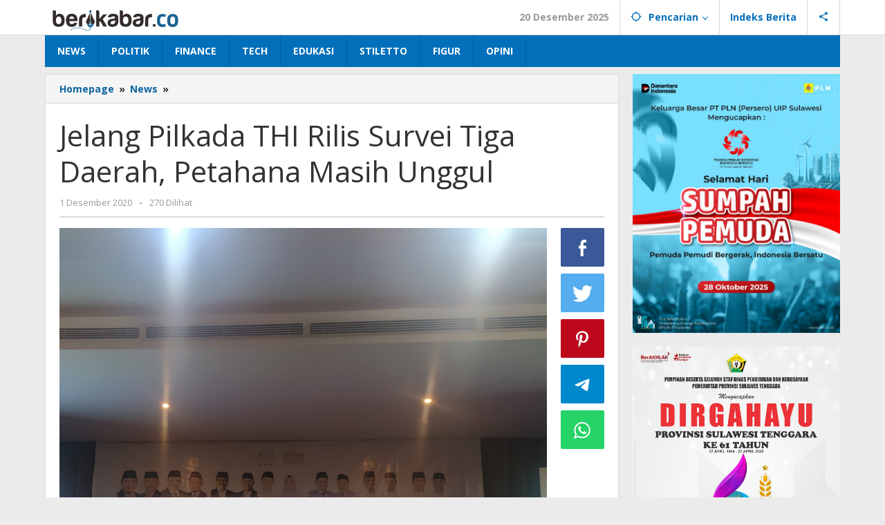

--- FILE ---
content_type: text/html; charset=UTF-8
request_url: https://berikabar.co/2020/12/jelang-pilkada-thi-rilis-survei-tiga-daerah-petahana-masih-unggul/
body_size: 26236
content:
<!DOCTYPE html>
<html lang="id">
<head itemscope="itemscope" itemtype="https://schema.org/WebSite">
<meta charset="UTF-8">
<meta name="viewport" content="width=device-width, initial-scale=1">
<link rel="profile" href="https://gmpg.org/xfn/11">

<meta name='robots' content='index, follow, max-image-preview:large, max-snippet:-1, max-video-preview:-1' />

	<!-- This site is optimized with the Yoast SEO plugin v21.0 - https://yoast.com/wordpress/plugins/seo/ -->
	<title>Jelang Pilkada THI Rilis Survei Tiga Daerah, Petahana Masih Unggul - BeriKabar.co</title>
	<link rel="canonical" href="https://berikabar.co/2020/12/jelang-pilkada-thi-rilis-survei-tiga-daerah-petahana-masih-unggul/" />
	<meta property="og:locale" content="id_ID" />
	<meta property="og:type" content="article" />
	<meta property="og:title" content="Jelang Pilkada THI Rilis Survei Tiga Daerah, Petahana Masih Unggul - BeriKabar.co" />
	<meta property="og:description" content="Kendari,Berikabar.id &#8211; Jelang pilkada serentak yang akan dihelat pada tanggal 9 Desember 2020 mendatang, The Haluoleo Institut (THI) merilis hasil survei calon" />
	<meta property="og:url" content="https://berikabar.co/2020/12/jelang-pilkada-thi-rilis-survei-tiga-daerah-petahana-masih-unggul/" />
	<meta property="og:site_name" content="BeriKabar.co" />
	<meta property="article:published_time" content="2020-12-01T20:21:37+00:00" />
	<meta property="article:modified_time" content="2020-12-01T20:23:35+00:00" />
	<meta property="og:image" content="https://berikabar.co/wp-content/uploads/2020/12/IMG_20201202_041953-scaled.jpg" />
	<meta property="og:image:width" content="2166" />
	<meta property="og:image:height" content="2560" />
	<meta property="og:image:type" content="image/jpeg" />
	<meta name="author" content="Beri Kabar" />
	<meta name="twitter:card" content="summary_large_image" />
	<meta name="twitter:label1" content="Ditulis oleh" />
	<meta name="twitter:data1" content="Beri Kabar" />
	<meta name="twitter:label2" content="Estimasi waktu membaca" />
	<meta name="twitter:data2" content="1 menit" />
	<script type="application/ld+json" class="yoast-schema-graph">{"@context":"https://schema.org","@graph":[{"@type":"NewsArticle","@id":"https://berikabar.co/2020/12/jelang-pilkada-thi-rilis-survei-tiga-daerah-petahana-masih-unggul/#article","isPartOf":{"@id":"https://berikabar.co/2020/12/jelang-pilkada-thi-rilis-survei-tiga-daerah-petahana-masih-unggul/"},"author":{"name":"Beri Kabar","@id":"https://berikabar.co/#/schema/person/e0ab15503a4bd4b2ef6e8c810b67300a"},"headline":"Jelang Pilkada THI Rilis Survei Tiga Daerah, Petahana Masih Unggul","datePublished":"2020-12-01T20:21:37+00:00","dateModified":"2020-12-01T20:23:35+00:00","mainEntityOfPage":{"@id":"https://berikabar.co/2020/12/jelang-pilkada-thi-rilis-survei-tiga-daerah-petahana-masih-unggul/"},"wordCount":274,"commentCount":0,"publisher":{"@id":"https://berikabar.co/#organization"},"image":{"@id":"https://berikabar.co/2020/12/jelang-pilkada-thi-rilis-survei-tiga-daerah-petahana-masih-unggul/#primaryimage"},"thumbnailUrl":"https://berikabar.co/wp-content/uploads/2020/12/IMG_20201202_041953-scaled.jpg","keywords":["Konawe selatan","muna","petahana unggul","Pilkada serentak","tiga kabupaten","wakatobi"],"articleSection":["News"],"inLanguage":"id","potentialAction":[{"@type":"CommentAction","name":"Comment","target":["https://berikabar.co/2020/12/jelang-pilkada-thi-rilis-survei-tiga-daerah-petahana-masih-unggul/#respond"]}]},{"@type":"WebPage","@id":"https://berikabar.co/2020/12/jelang-pilkada-thi-rilis-survei-tiga-daerah-petahana-masih-unggul/","url":"https://berikabar.co/2020/12/jelang-pilkada-thi-rilis-survei-tiga-daerah-petahana-masih-unggul/","name":"Jelang Pilkada THI Rilis Survei Tiga Daerah, Petahana Masih Unggul - BeriKabar.co","isPartOf":{"@id":"https://berikabar.co/#website"},"primaryImageOfPage":{"@id":"https://berikabar.co/2020/12/jelang-pilkada-thi-rilis-survei-tiga-daerah-petahana-masih-unggul/#primaryimage"},"image":{"@id":"https://berikabar.co/2020/12/jelang-pilkada-thi-rilis-survei-tiga-daerah-petahana-masih-unggul/#primaryimage"},"thumbnailUrl":"https://berikabar.co/wp-content/uploads/2020/12/IMG_20201202_041953-scaled.jpg","datePublished":"2020-12-01T20:21:37+00:00","dateModified":"2020-12-01T20:23:35+00:00","breadcrumb":{"@id":"https://berikabar.co/2020/12/jelang-pilkada-thi-rilis-survei-tiga-daerah-petahana-masih-unggul/#breadcrumb"},"inLanguage":"id","potentialAction":[{"@type":"ReadAction","target":["https://berikabar.co/2020/12/jelang-pilkada-thi-rilis-survei-tiga-daerah-petahana-masih-unggul/"]}]},{"@type":"ImageObject","inLanguage":"id","@id":"https://berikabar.co/2020/12/jelang-pilkada-thi-rilis-survei-tiga-daerah-petahana-masih-unggul/#primaryimage","url":"https://berikabar.co/wp-content/uploads/2020/12/IMG_20201202_041953-scaled.jpg","contentUrl":"https://berikabar.co/wp-content/uploads/2020/12/IMG_20201202_041953-scaled.jpg","width":2166,"height":2560,"caption":"Direktur Eksekutif THI, Maslin saat merilis hasil survei pilkada serentak di tiga kabupaten"},{"@type":"BreadcrumbList","@id":"https://berikabar.co/2020/12/jelang-pilkada-thi-rilis-survei-tiga-daerah-petahana-masih-unggul/#breadcrumb","itemListElement":[{"@type":"ListItem","position":1,"name":"Beranda","item":"https://berikabar.co/"},{"@type":"ListItem","position":2,"name":"Jelang Pilkada THI Rilis Survei Tiga Daerah, Petahana Masih Unggul"}]},{"@type":"WebSite","@id":"https://berikabar.co/#website","url":"https://berikabar.co/","name":"BeriKabar.co","description":"Navigasi Informasi Terpercaya","publisher":{"@id":"https://berikabar.co/#organization"},"potentialAction":[{"@type":"SearchAction","target":{"@type":"EntryPoint","urlTemplate":"https://berikabar.co/?s={search_term_string}"},"query-input":"required name=search_term_string"}],"inLanguage":"id"},{"@type":"Organization","@id":"https://berikabar.co/#organization","name":"BeriKabar.co","url":"https://berikabar.co/","logo":{"@type":"ImageObject","inLanguage":"id","@id":"https://berikabar.co/#/schema/logo/image/","url":"https://berikabar.co/wp-content/uploads/2022/12/1670203445779-e1670250004728.png","contentUrl":"https://berikabar.co/wp-content/uploads/2022/12/1670203445779-e1670250004728.png","width":350,"height":78,"caption":"BeriKabar.co"},"image":{"@id":"https://berikabar.co/#/schema/logo/image/"}},{"@type":"Person","@id":"https://berikabar.co/#/schema/person/e0ab15503a4bd4b2ef6e8c810b67300a","name":"Beri Kabar","image":{"@type":"ImageObject","inLanguage":"id","@id":"https://berikabar.co/#/schema/person/image/","url":"https://secure.gravatar.com/avatar/56ebacccc2db6e50231065560b10d830?s=96&d=mm&r=g","contentUrl":"https://secure.gravatar.com/avatar/56ebacccc2db6e50231065560b10d830?s=96&d=mm&r=g","caption":"Beri Kabar"},"sameAs":["https://www.berikabar.id"],"url":"https://berikabar.co/author/4dm1n/"}]}</script>
	<!-- / Yoast SEO plugin. -->


<link rel='dns-prefetch' href='//www.googletagmanager.com' />
<link rel='dns-prefetch' href='//fonts.googleapis.com' />
<link rel="alternate" type="application/rss+xml" title="BeriKabar.co &raquo; Feed" href="https://berikabar.co/feed/" />
<link rel="alternate" type="application/rss+xml" title="BeriKabar.co &raquo; Umpan Komentar" href="https://berikabar.co/comments/feed/" />
<link rel="alternate" type="application/rss+xml" title="BeriKabar.co &raquo; Jelang Pilkada THI Rilis Survei Tiga Daerah, Petahana Masih Unggul Umpan Komentar" href="https://berikabar.co/2020/12/jelang-pilkada-thi-rilis-survei-tiga-daerah-petahana-masih-unggul/feed/" />
<script type="text/javascript">
/* <![CDATA[ */
window._wpemojiSettings = {"baseUrl":"https:\/\/s.w.org\/images\/core\/emoji\/15.0.3\/72x72\/","ext":".png","svgUrl":"https:\/\/s.w.org\/images\/core\/emoji\/15.0.3\/svg\/","svgExt":".svg","source":{"concatemoji":"https:\/\/berikabar.co\/wp-includes\/js\/wp-emoji-release.min.js?ver=886b123a2586e0047ef2c3571d540b4c"}};
/*! This file is auto-generated */
!function(i,n){var o,s,e;function c(e){try{var t={supportTests:e,timestamp:(new Date).valueOf()};sessionStorage.setItem(o,JSON.stringify(t))}catch(e){}}function p(e,t,n){e.clearRect(0,0,e.canvas.width,e.canvas.height),e.fillText(t,0,0);var t=new Uint32Array(e.getImageData(0,0,e.canvas.width,e.canvas.height).data),r=(e.clearRect(0,0,e.canvas.width,e.canvas.height),e.fillText(n,0,0),new Uint32Array(e.getImageData(0,0,e.canvas.width,e.canvas.height).data));return t.every(function(e,t){return e===r[t]})}function u(e,t,n){switch(t){case"flag":return n(e,"\ud83c\udff3\ufe0f\u200d\u26a7\ufe0f","\ud83c\udff3\ufe0f\u200b\u26a7\ufe0f")?!1:!n(e,"\ud83c\uddfa\ud83c\uddf3","\ud83c\uddfa\u200b\ud83c\uddf3")&&!n(e,"\ud83c\udff4\udb40\udc67\udb40\udc62\udb40\udc65\udb40\udc6e\udb40\udc67\udb40\udc7f","\ud83c\udff4\u200b\udb40\udc67\u200b\udb40\udc62\u200b\udb40\udc65\u200b\udb40\udc6e\u200b\udb40\udc67\u200b\udb40\udc7f");case"emoji":return!n(e,"\ud83d\udc26\u200d\u2b1b","\ud83d\udc26\u200b\u2b1b")}return!1}function f(e,t,n){var r="undefined"!=typeof WorkerGlobalScope&&self instanceof WorkerGlobalScope?new OffscreenCanvas(300,150):i.createElement("canvas"),a=r.getContext("2d",{willReadFrequently:!0}),o=(a.textBaseline="top",a.font="600 32px Arial",{});return e.forEach(function(e){o[e]=t(a,e,n)}),o}function t(e){var t=i.createElement("script");t.src=e,t.defer=!0,i.head.appendChild(t)}"undefined"!=typeof Promise&&(o="wpEmojiSettingsSupports",s=["flag","emoji"],n.supports={everything:!0,everythingExceptFlag:!0},e=new Promise(function(e){i.addEventListener("DOMContentLoaded",e,{once:!0})}),new Promise(function(t){var n=function(){try{var e=JSON.parse(sessionStorage.getItem(o));if("object"==typeof e&&"number"==typeof e.timestamp&&(new Date).valueOf()<e.timestamp+604800&&"object"==typeof e.supportTests)return e.supportTests}catch(e){}return null}();if(!n){if("undefined"!=typeof Worker&&"undefined"!=typeof OffscreenCanvas&&"undefined"!=typeof URL&&URL.createObjectURL&&"undefined"!=typeof Blob)try{var e="postMessage("+f.toString()+"("+[JSON.stringify(s),u.toString(),p.toString()].join(",")+"));",r=new Blob([e],{type:"text/javascript"}),a=new Worker(URL.createObjectURL(r),{name:"wpTestEmojiSupports"});return void(a.onmessage=function(e){c(n=e.data),a.terminate(),t(n)})}catch(e){}c(n=f(s,u,p))}t(n)}).then(function(e){for(var t in e)n.supports[t]=e[t],n.supports.everything=n.supports.everything&&n.supports[t],"flag"!==t&&(n.supports.everythingExceptFlag=n.supports.everythingExceptFlag&&n.supports[t]);n.supports.everythingExceptFlag=n.supports.everythingExceptFlag&&!n.supports.flag,n.DOMReady=!1,n.readyCallback=function(){n.DOMReady=!0}}).then(function(){return e}).then(function(){var e;n.supports.everything||(n.readyCallback(),(e=n.source||{}).concatemoji?t(e.concatemoji):e.wpemoji&&e.twemoji&&(t(e.twemoji),t(e.wpemoji)))}))}((window,document),window._wpemojiSettings);
/* ]]> */
</script>
<style id='wp-emoji-styles-inline-css' type='text/css'>

	img.wp-smiley, img.emoji {
		display: inline !important;
		border: none !important;
		box-shadow: none !important;
		height: 1em !important;
		width: 1em !important;
		margin: 0 0.07em !important;
		vertical-align: -0.1em !important;
		background: none !important;
		padding: 0 !important;
	}
</style>
<link rel='stylesheet' id='wp-block-library-css' href='https://berikabar.co/wp-includes/css/dist/block-library/style.min.css?ver=886b123a2586e0047ef2c3571d540b4c' type='text/css' media='all' />
<style id='classic-theme-styles-inline-css' type='text/css'>
/*! This file is auto-generated */
.wp-block-button__link{color:#fff;background-color:#32373c;border-radius:9999px;box-shadow:none;text-decoration:none;padding:calc(.667em + 2px) calc(1.333em + 2px);font-size:1.125em}.wp-block-file__button{background:#32373c;color:#fff;text-decoration:none}
</style>
<style id='global-styles-inline-css' type='text/css'>
:root{--wp--preset--aspect-ratio--square: 1;--wp--preset--aspect-ratio--4-3: 4/3;--wp--preset--aspect-ratio--3-4: 3/4;--wp--preset--aspect-ratio--3-2: 3/2;--wp--preset--aspect-ratio--2-3: 2/3;--wp--preset--aspect-ratio--16-9: 16/9;--wp--preset--aspect-ratio--9-16: 9/16;--wp--preset--color--black: #000000;--wp--preset--color--cyan-bluish-gray: #abb8c3;--wp--preset--color--white: #ffffff;--wp--preset--color--pale-pink: #f78da7;--wp--preset--color--vivid-red: #cf2e2e;--wp--preset--color--luminous-vivid-orange: #ff6900;--wp--preset--color--luminous-vivid-amber: #fcb900;--wp--preset--color--light-green-cyan: #7bdcb5;--wp--preset--color--vivid-green-cyan: #00d084;--wp--preset--color--pale-cyan-blue: #8ed1fc;--wp--preset--color--vivid-cyan-blue: #0693e3;--wp--preset--color--vivid-purple: #9b51e0;--wp--preset--gradient--vivid-cyan-blue-to-vivid-purple: linear-gradient(135deg,rgba(6,147,227,1) 0%,rgb(155,81,224) 100%);--wp--preset--gradient--light-green-cyan-to-vivid-green-cyan: linear-gradient(135deg,rgb(122,220,180) 0%,rgb(0,208,130) 100%);--wp--preset--gradient--luminous-vivid-amber-to-luminous-vivid-orange: linear-gradient(135deg,rgba(252,185,0,1) 0%,rgba(255,105,0,1) 100%);--wp--preset--gradient--luminous-vivid-orange-to-vivid-red: linear-gradient(135deg,rgba(255,105,0,1) 0%,rgb(207,46,46) 100%);--wp--preset--gradient--very-light-gray-to-cyan-bluish-gray: linear-gradient(135deg,rgb(238,238,238) 0%,rgb(169,184,195) 100%);--wp--preset--gradient--cool-to-warm-spectrum: linear-gradient(135deg,rgb(74,234,220) 0%,rgb(151,120,209) 20%,rgb(207,42,186) 40%,rgb(238,44,130) 60%,rgb(251,105,98) 80%,rgb(254,248,76) 100%);--wp--preset--gradient--blush-light-purple: linear-gradient(135deg,rgb(255,206,236) 0%,rgb(152,150,240) 100%);--wp--preset--gradient--blush-bordeaux: linear-gradient(135deg,rgb(254,205,165) 0%,rgb(254,45,45) 50%,rgb(107,0,62) 100%);--wp--preset--gradient--luminous-dusk: linear-gradient(135deg,rgb(255,203,112) 0%,rgb(199,81,192) 50%,rgb(65,88,208) 100%);--wp--preset--gradient--pale-ocean: linear-gradient(135deg,rgb(255,245,203) 0%,rgb(182,227,212) 50%,rgb(51,167,181) 100%);--wp--preset--gradient--electric-grass: linear-gradient(135deg,rgb(202,248,128) 0%,rgb(113,206,126) 100%);--wp--preset--gradient--midnight: linear-gradient(135deg,rgb(2,3,129) 0%,rgb(40,116,252) 100%);--wp--preset--font-size--small: 13px;--wp--preset--font-size--medium: 20px;--wp--preset--font-size--large: 36px;--wp--preset--font-size--x-large: 42px;--wp--preset--spacing--20: 0.44rem;--wp--preset--spacing--30: 0.67rem;--wp--preset--spacing--40: 1rem;--wp--preset--spacing--50: 1.5rem;--wp--preset--spacing--60: 2.25rem;--wp--preset--spacing--70: 3.38rem;--wp--preset--spacing--80: 5.06rem;--wp--preset--shadow--natural: 6px 6px 9px rgba(0, 0, 0, 0.2);--wp--preset--shadow--deep: 12px 12px 50px rgba(0, 0, 0, 0.4);--wp--preset--shadow--sharp: 6px 6px 0px rgba(0, 0, 0, 0.2);--wp--preset--shadow--outlined: 6px 6px 0px -3px rgba(255, 255, 255, 1), 6px 6px rgba(0, 0, 0, 1);--wp--preset--shadow--crisp: 6px 6px 0px rgba(0, 0, 0, 1);}:where(.is-layout-flex){gap: 0.5em;}:where(.is-layout-grid){gap: 0.5em;}body .is-layout-flex{display: flex;}.is-layout-flex{flex-wrap: wrap;align-items: center;}.is-layout-flex > :is(*, div){margin: 0;}body .is-layout-grid{display: grid;}.is-layout-grid > :is(*, div){margin: 0;}:where(.wp-block-columns.is-layout-flex){gap: 2em;}:where(.wp-block-columns.is-layout-grid){gap: 2em;}:where(.wp-block-post-template.is-layout-flex){gap: 1.25em;}:where(.wp-block-post-template.is-layout-grid){gap: 1.25em;}.has-black-color{color: var(--wp--preset--color--black) !important;}.has-cyan-bluish-gray-color{color: var(--wp--preset--color--cyan-bluish-gray) !important;}.has-white-color{color: var(--wp--preset--color--white) !important;}.has-pale-pink-color{color: var(--wp--preset--color--pale-pink) !important;}.has-vivid-red-color{color: var(--wp--preset--color--vivid-red) !important;}.has-luminous-vivid-orange-color{color: var(--wp--preset--color--luminous-vivid-orange) !important;}.has-luminous-vivid-amber-color{color: var(--wp--preset--color--luminous-vivid-amber) !important;}.has-light-green-cyan-color{color: var(--wp--preset--color--light-green-cyan) !important;}.has-vivid-green-cyan-color{color: var(--wp--preset--color--vivid-green-cyan) !important;}.has-pale-cyan-blue-color{color: var(--wp--preset--color--pale-cyan-blue) !important;}.has-vivid-cyan-blue-color{color: var(--wp--preset--color--vivid-cyan-blue) !important;}.has-vivid-purple-color{color: var(--wp--preset--color--vivid-purple) !important;}.has-black-background-color{background-color: var(--wp--preset--color--black) !important;}.has-cyan-bluish-gray-background-color{background-color: var(--wp--preset--color--cyan-bluish-gray) !important;}.has-white-background-color{background-color: var(--wp--preset--color--white) !important;}.has-pale-pink-background-color{background-color: var(--wp--preset--color--pale-pink) !important;}.has-vivid-red-background-color{background-color: var(--wp--preset--color--vivid-red) !important;}.has-luminous-vivid-orange-background-color{background-color: var(--wp--preset--color--luminous-vivid-orange) !important;}.has-luminous-vivid-amber-background-color{background-color: var(--wp--preset--color--luminous-vivid-amber) !important;}.has-light-green-cyan-background-color{background-color: var(--wp--preset--color--light-green-cyan) !important;}.has-vivid-green-cyan-background-color{background-color: var(--wp--preset--color--vivid-green-cyan) !important;}.has-pale-cyan-blue-background-color{background-color: var(--wp--preset--color--pale-cyan-blue) !important;}.has-vivid-cyan-blue-background-color{background-color: var(--wp--preset--color--vivid-cyan-blue) !important;}.has-vivid-purple-background-color{background-color: var(--wp--preset--color--vivid-purple) !important;}.has-black-border-color{border-color: var(--wp--preset--color--black) !important;}.has-cyan-bluish-gray-border-color{border-color: var(--wp--preset--color--cyan-bluish-gray) !important;}.has-white-border-color{border-color: var(--wp--preset--color--white) !important;}.has-pale-pink-border-color{border-color: var(--wp--preset--color--pale-pink) !important;}.has-vivid-red-border-color{border-color: var(--wp--preset--color--vivid-red) !important;}.has-luminous-vivid-orange-border-color{border-color: var(--wp--preset--color--luminous-vivid-orange) !important;}.has-luminous-vivid-amber-border-color{border-color: var(--wp--preset--color--luminous-vivid-amber) !important;}.has-light-green-cyan-border-color{border-color: var(--wp--preset--color--light-green-cyan) !important;}.has-vivid-green-cyan-border-color{border-color: var(--wp--preset--color--vivid-green-cyan) !important;}.has-pale-cyan-blue-border-color{border-color: var(--wp--preset--color--pale-cyan-blue) !important;}.has-vivid-cyan-blue-border-color{border-color: var(--wp--preset--color--vivid-cyan-blue) !important;}.has-vivid-purple-border-color{border-color: var(--wp--preset--color--vivid-purple) !important;}.has-vivid-cyan-blue-to-vivid-purple-gradient-background{background: var(--wp--preset--gradient--vivid-cyan-blue-to-vivid-purple) !important;}.has-light-green-cyan-to-vivid-green-cyan-gradient-background{background: var(--wp--preset--gradient--light-green-cyan-to-vivid-green-cyan) !important;}.has-luminous-vivid-amber-to-luminous-vivid-orange-gradient-background{background: var(--wp--preset--gradient--luminous-vivid-amber-to-luminous-vivid-orange) !important;}.has-luminous-vivid-orange-to-vivid-red-gradient-background{background: var(--wp--preset--gradient--luminous-vivid-orange-to-vivid-red) !important;}.has-very-light-gray-to-cyan-bluish-gray-gradient-background{background: var(--wp--preset--gradient--very-light-gray-to-cyan-bluish-gray) !important;}.has-cool-to-warm-spectrum-gradient-background{background: var(--wp--preset--gradient--cool-to-warm-spectrum) !important;}.has-blush-light-purple-gradient-background{background: var(--wp--preset--gradient--blush-light-purple) !important;}.has-blush-bordeaux-gradient-background{background: var(--wp--preset--gradient--blush-bordeaux) !important;}.has-luminous-dusk-gradient-background{background: var(--wp--preset--gradient--luminous-dusk) !important;}.has-pale-ocean-gradient-background{background: var(--wp--preset--gradient--pale-ocean) !important;}.has-electric-grass-gradient-background{background: var(--wp--preset--gradient--electric-grass) !important;}.has-midnight-gradient-background{background: var(--wp--preset--gradient--midnight) !important;}.has-small-font-size{font-size: var(--wp--preset--font-size--small) !important;}.has-medium-font-size{font-size: var(--wp--preset--font-size--medium) !important;}.has-large-font-size{font-size: var(--wp--preset--font-size--large) !important;}.has-x-large-font-size{font-size: var(--wp--preset--font-size--x-large) !important;}
:where(.wp-block-post-template.is-layout-flex){gap: 1.25em;}:where(.wp-block-post-template.is-layout-grid){gap: 1.25em;}
:where(.wp-block-columns.is-layout-flex){gap: 2em;}:where(.wp-block-columns.is-layout-grid){gap: 2em;}
:root :where(.wp-block-pullquote){font-size: 1.5em;line-height: 1.6;}
</style>
<link rel='stylesheet' id='majalahpro-core-css' href='https://berikabar.co/wp-content/plugins/majalahpro-core/css/majalahpro-core.css?ver=1.2.9' type='text/css' media='all' />
<link rel='stylesheet' id='dashicons-css' href='https://berikabar.co/wp-includes/css/dashicons.min.css?ver=886b123a2586e0047ef2c3571d540b4c' type='text/css' media='all' />
<link rel='stylesheet' id='post-views-counter-frontend-css' href='https://berikabar.co/wp-content/plugins/post-views-counter/css/frontend.min.css?ver=1.4.7' type='text/css' media='all' />
<link rel='stylesheet' id='majalahpro-fonts-css' href='https://fonts.googleapis.com/css?family=Open+Sans%3Aregular%2Citalic%2C700%2C300%26subset%3Dlatin%2C&#038;ver=1.2.6' type='text/css' media='all' />
<link rel='stylesheet' id='majalahpro-style-css' href='https://berikabar.co/wp-content/themes/majalahpro/style.css?ver=1.2.6' type='text/css' media='all' />
<style id='majalahpro-style-inline-css' type='text/css'>
body{color:#323233;font-family:"Open Sans",arial,sans-serif;}kbd,a.button,button,.button,button.button,input[type="button"],input[type="reset"],input[type="submit"],#infinite-handle span,ol.comment-list li div.reply .comment-reply-link,#cancel-comment-reply-link,.tagcloud a,.tagcloud ul,ul.page-numbers li span.page-numbers,.prevnextpost-links a .prevnextpost,.page-links .page-link-number,.sidr,#navigationamp,.firstpage-title,.gmr-ajax-tab > li > a.js-tabs__title-active,.gmr-ajax-tab > li > a.js-tabs__title-active:focus,.gmr-ajax-tab > li > a.js-tabs__title-active:hover,#secondary-slider .splide__slide.is-active{background-color:#0b63a1;}#primary-menu .sub-menu-search,#primary-menu .sub-menu,#primary-menu .children,.gmr-ajax-loader{border-bottom-color:#0b63a1;}blockquote,a.button,button,.button,button.button,input[type="button"],input[type="reset"],input[type="submit"],.gmr-theme div.sharedaddy h3.sd-title:before,.bypostauthor > .comment-body,ol.comment-list li .comment-meta:after,.widget-title span{border-color:#0b63a1;}.gmr-meta-topic a,h3.widget-title,h3.related-title,.gmr-owl-carousel .gmr-slide-topic a,.gmr-module-slide-topic a{color:#b9201f;}#secondary-slider{border-top-color:#b9201f;}.gmr-owl-carousel .gmr-slide-topic a,.gmr-firstbox-content{border-color:#b9201f;}a{color:#0b63a1;}.gmr-secondmenu #primary-menu > li.page_item_has_children > a:after,.gmr-secondmenu #primary-menu > li.menu-item-has-children > a:after,.gmr-secondmenu #primary-menu .sub-menu-search > li.page_item_has_children > a:after,.gmr-secondmenu #primary-menu .sub-menu-search > li.menu-item-has-children > a:after,.gmr-secondmenu #primary-menu .sub-menu > li.page_item_has_children > a:after,.gmr-secondmenu #primary-menu .sub-menu > li.menu-item-has-children > a:after,.gmr-secondmenu #primary-menu .children > li.page_item_has_children > a:after,.gmr-secondmenu #primary-menu .children > li.menu-item-has-children > a:after{border-color:#0b63a1;}a:hover,a:focus,a:active{color:#0b63a1;}.gmr-topnavmenu #primary-menu > li.page_item_has_children:hover > a:after,.gmr-topnavmenu #primary-menu > li.menu-item-has-children:hover > a:after{border-color:#0b63a1;}.site-title a{color:#0b63a1;}.site-description{color:#999999;}.gmr-logo{margin-top:3px;}.gmr-menuwrap,.gmr-sticky .top-header.sticky-menu,.gmr-mainmenu #primary-menu .sub-menu,.gmr-mainmenu #primary-menu .children{background-color:#016fba;}#gmr-responsive-menu,.gmr-mainmenu #primary-menu > li > a{color:#ffffff;}.gmr-mainmenu #primary-menu > li.menu-border > a span,.gmr-mainmenu #primary-menu > li.page_item_has_children > a:after,.gmr-mainmenu #primary-menu > li.menu-item-has-children > a:after,.gmr-mainmenu #primary-menu .sub-menu-search > li.page_item_has_children > a:after,.gmr-mainmenu #primary-menu .sub-menu-search > li.menu-item-has-children > a:after,.gmr-mainmenu #primary-menu .sub-menu > li.page_item_has_children > a:after,.gmr-mainmenu #primary-menu .sub-menu > li.menu-item-has-children > a:after,.gmr-mainmenu #primary-menu .children > li.page_item_has_children > a:after,.gmr-mainmenu #primary-menu .children > li.menu-item-has-children > a:after{border-color:#ffffff;}#gmr-responsive-menu:hover,.gmr-mainmenu #primary-menu > li:hover > a,.gmr-mainmenu #primary-menu .current-menu-item > a,.gmr-mainmenu #primary-menu .current-menu-ancestor > a,.gmr-mainmenu #primary-menu .current_page_item > a,.gmr-mainmenu #primary-menu .current_page_ancestor > a,.gmr-mainmenu .search-trigger .gmr-icon:hover{color:#ffffff;}.gmr-mainmenu #primary-menu > li.menu-border:hover > a span,.gmr-mainmenu #primary-menu > li.menu-border.current-menu-item > a span,.gmr-mainmenu #primary-menu > li.menu-border.current-menu-ancestor > a span,.gmr-mainmenu #primary-menu > li.menu-border.current_page_item > a span,.gmr-mainmenu #primary-menu > li.menu-border.current_page_ancestor > a span,.gmr-mainmenu #primary-menu > li.page_item_has_children:hover > a:after,.gmr-mainmenu #primary-menu > li.menu-item-has-children:hover > a:after{border-color:#ffffff;}.gmr-mainmenu #primary-menu > li:hover > a,.gmr-mainmenu #primary-menu .current-menu-item > a,.gmr-mainmenu #primary-menu .current-menu-ancestor > a,.gmr-mainmenu #primary-menu .current_page_item > a,.gmr-mainmenu #primary-menu .current_page_ancestor > a{background-color:#0b63a1;}.gmr-topnavwrap{background-color:#ffffff;}#gmr-topnavresponsive-menu svg,.gmr-topnavmenu #primary-menu > li > a,.gmr-social-icon ul > li > a,.search-trigger .gmr-icon{color:#016fba;}.gmr-topnavmenu #primary-menu > li.menu-border > a span,.gmr-topnavmenu #primary-menu > li.page_item_has_children > a:after,.gmr-topnavmenu #primary-menu > li.menu-item-has-children > a:after,.gmr-topnavmenu #primary-menu .sub-menu-search > li.page_item_has_children > a:after,.gmr-topnavmenu #primary-menu .sub-menu-search > li.menu-item-has-children > a:after,.gmr-topnavmenu #primary-menu .sub-menu > li.page_item_has_children > a:after,.gmr-topnavmenu #primary-menu .sub-menu > li.menu-item-has-children > a:after,.gmr-topnavmenu #primary-menu .children > li.page_item_has_children > a:after,.gmr-topnavmenu #primary-menu .children > li.menu-item-has-children > a:after{border-color:#016fba;}#gmr-topnavresponsive-menu:hover,.gmr-topnavmenu #primary-menu > li:hover > a,.gmr-topnavmenu #primary-menu .current-menu-item > a,.gmr-topnavmenu #primary-menu .current-menu-ancestor > a,.gmr-topnavmenu #primary-menu .current_page_item > a,.gmr-topnavmenu #primary-menu .current_page_ancestor > a,.gmr-social-icon ul > li > a:hover{color:#0b63a1;}.gmr-topnavmenu #primary-menu > li.menu-border:hover > a span,.gmr-topnavmenu #primary-menu > li.menu-border.current-menu-item > a span,.gmr-topnavmenu #primary-menu > li.menu-border.current-menu-ancestor > a span,.gmr-topnavmenu #primary-menu > li.menu-border.current_page_item > a span,.gmr-topnavmenu #primary-menu > li.menu-border.current_page_ancestor > a span,.gmr-topnavmenu #primary-menu > li.page_item_has_children:hover > a:after,.gmr-topnavmenu #primary-menu > li.menu-item-has-children:hover > a:after{border-color:#0b63a1;}.page-title,.breadcrumbs,.gmr-authorbox,.module-slide-tabs,.related-title{background-color:#f5f5f5;}.site-main,.gmr-infinite-selector.gmr-related-infinite #gmr-main-load .item-infinite .item-box,.majalahpro-core-related-post .gmr-newinfinite{background-color:#ffffff;}h1,h2,h3,h4,h5,h6,.h1,.h2,.h3,.h4,.h5,.h6,.site-title,#gmr-responsive-menu,.gmr-mainmenu #primary-menu > li > a{font-family:"Open Sans",arial,sans-serif;}body,.gmr-gallery-related ul li,.gmr-module-posts ul li{font-weight:600;font-size:14px;}.entry-content-single{font-size:17px;}h1{font-size:30px;}h2{font-size:26px;}h3{font-size:24px;}h4{font-size:22px;}h5{font-size:20px;}h6{font-size:18px;}.widget-footer{background-color:#ffffff;}.site-footer{color:#323233;}.site-footer a{color:#999;}.site-footer a:hover{color:#999;}
</style>

<!-- Potongan tag Google (gtag.js) ditambahkan oleh Site Kit -->

<!-- Snippet Google Analytics telah ditambahkan oleh Site Kit -->
<script type="text/javascript" src="https://www.googletagmanager.com/gtag/js?id=G-WJ0XF5EP0C" id="google_gtagjs-js" async></script>
<script type="text/javascript" id="google_gtagjs-js-after">
/* <![CDATA[ */
window.dataLayer = window.dataLayer || [];function gtag(){dataLayer.push(arguments);}
gtag("set","linker",{"domains":["berikabar.co"]});
gtag("js", new Date());
gtag("set", "developer_id.dZTNiMT", true);
gtag("config", "G-WJ0XF5EP0C");
/* ]]> */
</script>

<!-- Potongan tag Google akhir (gtag.js) ditambahkan oleh Site Kit -->
<link rel="https://api.w.org/" href="https://berikabar.co/wp-json/" /><link rel="alternate" title="JSON" type="application/json" href="https://berikabar.co/wp-json/wp/v2/posts/650" /><link rel="EditURI" type="application/rsd+xml" title="RSD" href="https://berikabar.co/xmlrpc.php?rsd" />
<link rel="alternate" title="oEmbed (JSON)" type="application/json+oembed" href="https://berikabar.co/wp-json/oembed/1.0/embed?url=https%3A%2F%2Fberikabar.co%2F2020%2F12%2Fjelang-pilkada-thi-rilis-survei-tiga-daerah-petahana-masih-unggul%2F" />
<link rel="alternate" title="oEmbed (XML)" type="text/xml+oembed" href="https://berikabar.co/wp-json/oembed/1.0/embed?url=https%3A%2F%2Fberikabar.co%2F2020%2F12%2Fjelang-pilkada-thi-rilis-survei-tiga-daerah-petahana-masih-unggul%2F&#038;format=xml" />
<meta name="generator" content="Site Kit by Google 1.134.0" /><link rel="pingback" href="https://berikabar.co/xmlrpc.php">      <meta name="onesignal" content="wordpress-plugin"/>
            <script>

      window.OneSignal = window.OneSignal || [];

      OneSignal.push( function() {
        OneSignal.SERVICE_WORKER_UPDATER_PATH = 'OneSignalSDKUpdaterWorker.js';
                      OneSignal.SERVICE_WORKER_PATH = 'OneSignalSDKWorker.js';
                      OneSignal.SERVICE_WORKER_PARAM = { scope: '/wp-content/plugins/onesignal-free-web-push-notifications/sdk_files/push/onesignal/' };
        OneSignal.setDefaultNotificationUrl("https://berikabar.co");
        var oneSignal_options = {};
        window._oneSignalInitOptions = oneSignal_options;

        oneSignal_options['wordpress'] = true;
oneSignal_options['appId'] = '8e88b7c6-545a-45dd-b45e-7072e107453d';
oneSignal_options['allowLocalhostAsSecureOrigin'] = true;
oneSignal_options['welcomeNotification'] = { };
oneSignal_options['welcomeNotification']['disable'] = true;
oneSignal_options['path'] = "https://berikabar.co/wp-content/plugins/onesignal-free-web-push-notifications/sdk_files/";
oneSignal_options['safari_web_id'] = "web.onesignal.auto.0f4ef0fc-d020-4184-9066-253532c318fc";
oneSignal_options['promptOptions'] = { };
oneSignal_options['promptOptions']['actionMessage'] = "Dapatkan Update Berita Terbaru, Klik Berlangganan";
oneSignal_options['promptOptions']['acceptButtonText'] = "Berlangganan";
oneSignal_options['promptOptions']['cancelButtonText'] = "Tidak";
                OneSignal.init(window._oneSignalInitOptions);
                OneSignal.showSlidedownPrompt();      });

      function documentInitOneSignal() {
        var oneSignal_elements = document.getElementsByClassName("OneSignal-prompt");

        var oneSignalLinkClickHandler = function(event) { OneSignal.push(['registerForPushNotifications']); event.preventDefault(); };        for(var i = 0; i < oneSignal_elements.length; i++)
          oneSignal_elements[i].addEventListener('click', oneSignalLinkClickHandler, false);
      }

      if (document.readyState === 'complete') {
           documentInitOneSignal();
      }
      else {
           window.addEventListener("load", function(event){
               documentInitOneSignal();
          });
      }
    </script>
<link rel="icon" href="https://berikabar.co/wp-content/uploads/2022/12/cropped-1670287771327-46x46.png" sizes="32x32" />
<link rel="icon" href="https://berikabar.co/wp-content/uploads/2022/12/cropped-1670287771327.png" sizes="192x192" />
<link rel="apple-touch-icon" href="https://berikabar.co/wp-content/uploads/2022/12/cropped-1670287771327.png" />
<meta name="msapplication-TileImage" content="https://berikabar.co/wp-content/uploads/2022/12/cropped-1670287771327.png" />
</head>

<body data-rsssl=1 class="post-template-default single single-post postid-650 single-format-standard gmr-theme idtheme kentooz gmr-sticky group-blog" itemscope="itemscope" itemtype="https://schema.org/WebPage">
<a class="skip-link screen-reader-text" href="#main">Lewati ke konten</a>

<div class="top-header-second">
	<div class="gmr-topnavwrap clearfix">
		<div class="container">
			<div class="gmr-list-table">
				<div class="gmr-table-row">
					<div class="gmr-table-cell gmr-table-logo">
						<div class="gmr-mobilelogo">
							<div class="gmr-logo"><a href="https://berikabar.co/" class="custom-logo-link" itemprop="url" title="BeriKabar.co"><img src="https://berikabar.co/wp-content/uploads/2022/12/1670203445779-1-e1670254511649.png" alt="BeriKabar.co" title="BeriKabar.co" /></a></div>						</div>
					</div>
					<div class="gmr-table-cell gmr-table-menu">
													<a id="gmr-topnavresponsive-menu" href="#menus" title="Menus" rel="nofollow"><svg xmlns="http://www.w3.org/2000/svg" xmlns:xlink="http://www.w3.org/1999/xlink" aria-hidden="true" role="img" style="vertical-align: -0.125em;" width="1em" height="1em" preserveAspectRatio="xMidYMid meet" viewBox="0 0 24 24"><path d="M3 18h18v-2H3v2zm0-5h18v-2H3v2zm0-7v2h18V6H3z" fill="currentColor"/></svg></a>
							<div class="close-topnavmenu-wrap"><a id="close-topnavmenu-button" rel="nofollow" href="#"><svg xmlns="http://www.w3.org/2000/svg" xmlns:xlink="http://www.w3.org/1999/xlink" aria-hidden="true" role="img" width="1em" height="1em" preserveAspectRatio="xMidYMid meet" viewBox="0 0 24 24"><g fill="currentColor"><path d="M12 2a10 10 0 1 0 10 10A10 10 0 0 0 12 2zm0 18a8 8 0 1 1 8-8a8 8 0 0 1-8 8z"/><path d="M14.71 9.29a1 1 0 0 0-1.42 0L12 10.59l-1.29-1.3a1 1 0 0 0-1.42 1.42l1.3 1.29l-1.3 1.29a1 1 0 0 0 0 1.42a1 1 0 0 0 1.42 0l1.29-1.3l1.29 1.3a1 1 0 0 0 1.42 0a1 1 0 0 0 0-1.42L13.41 12l1.3-1.29a1 1 0 0 0 0-1.42z"/></g></svg></a></div>
							<nav id="site-navigation" class="gmr-topnavmenu pull-right" role="navigation" itemscope="itemscope" itemtype="https://schema.org/SiteNavigationElement">
								<ul id="primary-menu" class="menu"><li class="menu-item menu-item-type-custom menu-item-object-custom menu-item-object-date"><span class="gmr-top-date">20 Desember 2025</span></li><li class="menu-item menu-item-type-custom menu-item-object-custom menu-item-has-children gmr-search"><a href="#" title="Pencarian" rel="nofollow" itemprop="url"><svg xmlns="http://www.w3.org/2000/svg" xmlns:xlink="http://www.w3.org/1999/xlink" aria-hidden="true" role="img" style="vertical-align: -0.125em;" width="1em" height="1em" preserveAspectRatio="xMidYMid meet" viewBox="0 0 24 24"><path d="M20.94 11A8.994 8.994 0 0 0 13 3.06V1h-2v2.06A8.994 8.994 0 0 0 3.06 11H1v2h2.06A8.994 8.994 0 0 0 11 20.94V23h2v-2.06A8.994 8.994 0 0 0 20.94 13H23v-2h-2.06zM12 19c-3.87 0-7-3.13-7-7s3.13-7 7-7s7 3.13 7 7s-3.13 7-7 7z" fill="currentColor"/></svg><span itemprop="name">Pencarian</span></a><ul class="sub-menu-search"><li id="menu-item-search" class="menu-item menu-item-type-custom menu-item-object-custom menu-item-search"><form method="get" class="gmr-searchform searchform" action="https://berikabar.co/"><input type="text" name="s" id="s" placeholder="Pencarian" /></form></li></ul></li><li id="menu-item-2973" class="menu-item menu-item-type-post_type menu-item-object-page menu-item-2973"><a href="https://berikabar.co/indeks-berita/" itemprop="url"><span itemprop="name">Indeks Berita</span></a></li>

					<li class="menu-item menu-item-type-custom menu-item-object-custom gmr-social-menu">
						<a href="#" title="Social Network" rel="nofollow" class="gmr-social-mainlink" itemprop="url">
							<svg xmlns="http://www.w3.org/2000/svg" xmlns:xlink="http://www.w3.org/1999/xlink" aria-hidden="true" role="img" style="vertical-align: -0.125em;" width="1em" height="1em" preserveAspectRatio="xMidYMid meet" viewBox="0 0 24 24"><path d="M18 16.08c-.76 0-1.44.3-1.96.77L8.91 12.7c.05-.23.09-.46.09-.7s-.04-.47-.09-.7l7.05-4.11c.54.5 1.25.81 2.04.81c1.66 0 3-1.34 3-3s-1.34-3-3-3s-3 1.34-3 3c0 .24.04.47.09.7L8.04 9.81C7.5 9.31 6.79 9 6 9c-1.66 0-3 1.34-3 3s1.34 3 3 3c.79 0 1.5-.31 2.04-.81l7.12 4.16c-.05.21-.08.43-.08.65c0 1.61 1.31 2.92 2.92 2.92c1.61 0 2.92-1.31 2.92-2.92s-1.31-2.92-2.92-2.92z" fill="currentColor"/></svg>
						</a><ul class="sub-menu"><li class="menu-item menu-item-type-custom menu-item-object-custom menu-item-social-network"><a href="#" title="Facebook" class="facebook" target="_blank" rel="nofollow"><svg xmlns="http://www.w3.org/2000/svg" xmlns:xlink="http://www.w3.org/1999/xlink" aria-hidden="true" role="img" width="1em" height="1em" preserveAspectRatio="xMidYMid meet" viewBox="0 0 16 16"><g fill="currentColor"><path d="M16 8.049c0-4.446-3.582-8.05-8-8.05C3.58 0-.002 3.603-.002 8.05c0 4.017 2.926 7.347 6.75 7.951v-5.625h-2.03V8.05H6.75V6.275c0-2.017 1.195-3.131 3.022-3.131c.876 0 1.791.157 1.791.157v1.98h-1.009c-.993 0-1.303.621-1.303 1.258v1.51h2.218l-.354 2.326H9.25V16c3.824-.604 6.75-3.934 6.75-7.951z"/></g></svg>Facebook</a></li><li class="menu-item menu-item-type-custom menu-item-object-custom menu-item-social-network"><a href="#" title="Twitter" class="twitter" target="_blank" rel="nofollow"><svg xmlns="http://www.w3.org/2000/svg" xmlns:xlink="http://www.w3.org/1999/xlink" aria-hidden="true" role="img" width="1em" height="1em" preserveAspectRatio="xMidYMid meet" viewBox="0 0 1024 1024"><path d="M512 1024q-104 0-199-40.5t-163.5-109T40.5 711T0 512t40.5-199t109-163.5T313 40.5T512 0t199 40.5t163.5 109t109 163.5t40.5 199t-40.5 199t-109 163.5t-163.5 109t-199 40.5zm301-768q-6 3-18 11l-19.5 13l-18.5 10l-21 7q-37-41-91-41q-117 0-117 98v59q-161-8-247-118q-25 26-25 57q0 66 49 100q-6 0-17 1t-17.5 0t-14.5-5q0 46 24.5 76.5T348 564q-10 12-28 12q-16 0-28-9q0 39 37.5 60.5T414 650q-18 27-52.5 40.5T288 704q-14 0-38.5-7t-25.5-7q16 32 65.5 55T415 768q67 0 125-23.5t99-62.5t70.5-89t44-103.5T768 384q0-2 12-8.5t28-17.5t24-23q-54 0-72 2q35-21 53-81z" fill="currentColor"/></svg>Twitter</a></li><li class="menu-item menu-item-type-custom menu-item-object-custom menu-item-social-network"><a href="https://berikabar.co/feed/" title="RSS" class="rss" target="_blank" rel="nofollow"><svg xmlns="http://www.w3.org/2000/svg" xmlns:xlink="http://www.w3.org/1999/xlink" aria-hidden="true" role="img" width="1em" height="1em" preserveAspectRatio="xMidYMid meet" viewBox="0 0 20 20"><path d="M14.92 18H18C18 9.32 10.82 2.25 2 2.25v3.02c7.12 0 12.92 5.71 12.92 12.73zm-5.44 0h3.08C12.56 12.27 7.82 7.6 2 7.6v3.02c2 0 3.87.77 5.29 2.16A7.292 7.292 0 0 1 9.48 18zm-5.35-.02c1.17 0 2.13-.93 2.13-2.09c0-1.15-.96-2.09-2.13-2.09c-1.18 0-2.13.94-2.13 2.09c0 1.16.95 2.09 2.13 2.09z" fill="currentColor"/></svg>RSS</a></li></ul></li></ul>							</nav><!-- #site-navigation -->
											</div>
				</div>
			</div>
					</div>
	</div>
</div>


	<header id="masthead" class="site-header" role="banner" itemscope="itemscope" itemtype="https://schema.org/WPHeader">
		<div class="top-header">
			<div class="container">
				<div class="gmr-menuwrap clearfix">
					<nav id="site-navigation" class="gmr-mainmenu" role="navigation" itemscope="itemscope" itemtype="https://schema.org/SiteNavigationElement">
						<ul id="primary-menu" class="menu"><li id="menu-item-63" class="menu-item menu-item-type-taxonomy menu-item-object-category current-post-ancestor current-menu-parent current-post-parent menu-item-63"><a href="https://berikabar.co/category/news/" itemprop="url"><span itemprop="name">NEWS</span></a></li>
<li id="menu-item-65" class="menu-item menu-item-type-taxonomy menu-item-object-category menu-item-65"><a href="https://berikabar.co/category/politik/" itemprop="url"><span itemprop="name">POLITIK</span></a></li>
<li id="menu-item-62" class="menu-item menu-item-type-taxonomy menu-item-object-category menu-item-62"><a href="https://berikabar.co/category/finance/" itemprop="url"><span itemprop="name">FINANCE</span></a></li>
<li id="menu-item-67" class="menu-item menu-item-type-taxonomy menu-item-object-category menu-item-67"><a href="https://berikabar.co/category/tech/" itemprop="url"><span itemprop="name">TECH</span></a></li>
<li id="menu-item-60" class="menu-item menu-item-type-taxonomy menu-item-object-category menu-item-60"><a href="https://berikabar.co/category/edukasi/" itemprop="url"><span itemprop="name">EDUKASI</span></a></li>
<li id="menu-item-66" class="menu-item menu-item-type-taxonomy menu-item-object-category menu-item-66"><a href="https://berikabar.co/category/stiletto/" itemprop="url"><span itemprop="name">STILETTO</span></a></li>
<li id="menu-item-61" class="menu-item menu-item-type-taxonomy menu-item-object-category menu-item-61"><a href="https://berikabar.co/category/figur/" itemprop="url"><span itemprop="name">FIGUR</span></a></li>
<li id="menu-item-64" class="menu-item menu-item-type-taxonomy menu-item-object-category menu-item-64"><a href="https://berikabar.co/category/opini/" itemprop="url"><span itemprop="name">OPINI</span></a></li>
</ul>					</nav><!-- #site-navigation -->
				</div>
			</div>
		</div><!-- .top-header -->
	</header><!-- #masthead -->

	
<div class="site inner-wrap" id="site-container">
	
	<div id="content" class="gmr-content">

		
		<div class="container">

			<div class="row">

<div id="primary" class="content-area col-md-content">

			<div class="breadcrumbs" itemscope itemtype="https://schema.org/BreadcrumbList">
				<div class="container">
																												<span class="first-item" itemprop="itemListElement" itemscope itemtype="https://schema.org/ListItem">
										<a itemscope itemtype="https://schema.org/WebPage" itemprop="item" itemid="https://berikabar.co/" href="https://berikabar.co/">
											<span itemprop="name">Homepage</span>
										</a>
										<span itemprop="position" content="1"></span>
									</span>
														<span class="separator">&raquo;</span>
																																<span class="0-item" itemprop="itemListElement" itemscope itemtype="https://schema.org/ListItem">
									<a itemscope itemtype="https://schema.org/WebPage" itemprop="item" itemid="https://berikabar.co/category/news/" href="https://berikabar.co/category/news/">
										<span itemprop="name">News</span>
									</a>
									<span itemprop="position" content="2"></span>
								</span>
														<span class="separator">&raquo;</span>
																								<span class="last-item screen-reader-text" itemscope itemtype="https://schema.org/ListItem">
								<span itemprop="name">Jelang Pilkada THI Rilis Survei Tiga Daerah, Petahana Masih Unggul</span>
								<span itemprop="position" content="3"></span>
							</span>
																</div>
			</div>
			
	<main id="main" class="site-main-single" role="main">

	
<article id="post-650" class="post-650 post type-post status-publish format-standard has-post-thumbnail hentry category-news tag-konawe-selatan tag-muna tag-petahana-unggul tag-pilkada-serentak tag-tiga-kabupaten tag-wakatobi" itemscope="itemscope" itemtype="https://schema.org/CreativeWork">

	<div class="gmr-box-content site-main gmr-single">
				<header class="entry-header">
			<h1 class="entry-title" itemprop="headline">Jelang Pilkada THI Rilis Survei Tiga Daerah, Petahana Masih Unggul</h1>			<div class="gmr-metacontent"><span class="posted-on"><time class="entry-date published" itemprop="datePublished" datetime="2020-12-01T20:21:37+07:00">1 Desember 2020</time><time class="updated" datetime="2020-12-01T20:23:35+07:00">1 Desember 2020</time></span><span class="screen-reader-text">oleh <span class="entry-author vcard screen-reader-text" itemprop="author" itemscope="itemscope" itemtype="https://schema.org/person"><a class="url fn n" href="https://berikabar.co/author/4dm1n/" title="Tautan ke: Beri Kabar" itemprop="url"><span itemprop="name">Beri Kabar</span></a></span></span><span class="meta-separator">-</span><span class="view-single">270 Dilihat</spans></div>
		</header><!-- .entry-header -->

		<div class="row"><div class="col-md-sgl-m">					<figure class="wp-caption alignnone gmr-single-image">
						<img width="2166" height="2560" src="https://berikabar.co/wp-content/uploads/2020/12/IMG_20201202_041953-scaled.jpg" class="attachment-post-thumbnail size-post-thumbnail wp-post-image" alt="" decoding="async" fetchpriority="high" srcset="https://berikabar.co/wp-content/uploads/2020/12/IMG_20201202_041953-scaled.jpg 2166w, https://berikabar.co/wp-content/uploads/2020/12/IMG_20201202_041953-254x300.jpg 254w, https://berikabar.co/wp-content/uploads/2020/12/IMG_20201202_041953-866x1024.jpg 866w, https://berikabar.co/wp-content/uploads/2020/12/IMG_20201202_041953-768x908.jpg 768w, https://berikabar.co/wp-content/uploads/2020/12/IMG_20201202_041953-1299x1536.jpg 1299w, https://berikabar.co/wp-content/uploads/2020/12/IMG_20201202_041953-1733x2048.jpg 1733w, https://berikabar.co/wp-content/uploads/2020/12/IMG_20201202_041953-696x823.jpg 696w, https://berikabar.co/wp-content/uploads/2020/12/IMG_20201202_041953-1392x1645.jpg 1392w, https://berikabar.co/wp-content/uploads/2020/12/IMG_20201202_041953-1068x1262.jpg 1068w, https://berikabar.co/wp-content/uploads/2020/12/IMG_20201202_041953-355x420.jpg 355w, https://berikabar.co/wp-content/uploads/2020/12/IMG_20201202_041953-711x840.jpg 711w, https://berikabar.co/wp-content/uploads/2020/12/IMG_20201202_041953-1920x2270.jpg 1920w" sizes="(max-width: 2166px) 100vw, 2166px" title="Berikabar.id" />													<figcaption class="wp-caption-text">Direktur Eksekutif THI, Maslin saat merilis hasil survei pilkada serentak di tiga kabupaten</figcaption>
											</figure>
					
			<div class="entry-content entry-content-single" itemprop="text">
				<p dir="ltr"><strong>Kendari,Berikabar.id &#8211;</strong> Jelang pilkada serentak yang akan dihelat pada tanggal 9 Desember 2020 mendatang, The Haluoleo Institut (THI) merilis hasil survei calon kepala daerah di tiga wilayah di Sulawesi Tenggara (Sultra). Rilis tiga wilayah yakni Kabupaten Muna, Wakatobi dan Kabupaten Konawe Selatan (Konsel), di salah satu hotel yang ada di Kota Kendari, Selasa (1/12/2020).</p>
<p dir="ltr">Direktur<u> </u>Eksekutif THI, Naslim Sarlito menjelaskan dari tiga wilayah tersebut posisi petahana masih unggul dibandingkan dengan lawan-lawannya.</p>
<p dir="ltr">Kabupaten Muna, elektabilitas paslon petahana Rusman Emba-Bachrun Labuta lebih tinggi dari rivalnya, Rajiun Tumada-La Pili yakni sebesar 62,7 persen dan 31,1 persen.</p>
<p dir="ltr">Untuk  Wakatobi, elektabilitas pasangan petahana yakni Arhawi-Hardin Laomo sebesar 51,9 persen, sedangkan lawannya yakni Haliana-Ilmiati Daud sebesar 42,7 persen.</p>
<p dir="ltr">&#8220;Sedangkan di Konsel, petahana juga unggul. Petahana yakni Surunuddin Dangga-Rasyid sebesar 61,1 persen. Menyusul Muh. Endang-Wahyu sebesar 14,8 persen dan Rusmin Abdul Gani-Senawan Silondae sebesar 13,2 persen,&#8221; jelasnya.</p>
<p dir="ltr">Menurutnya, ada beberapa faktor yang memberikan sentimen positif terhadap petahana, diantaranya tingkat keberhasilan pemda, kepuasan terhadap kinerja petahana, kualitas infrastruktur serta penangan penyebaran Covid-19 yang cukup baik.</p>
<p dir="ltr">&#8220;Geliat paslon dan tim yang lebih baik dari para penantang pada pilkada serentak 2020 memberikan kontribusi elektoral pada incumbnet,&#8221; katanya.</p>
<p dir="ltr">Dibeberkannya pula bahwa politik uang tidak memiliki pengaruh besar terhadap pelaksanaan pilkada serentak karena tanpa adanya politik uang para wajib pilih akan tetap menyalurkan suaranya.</p>
<p dir="ltr">Ditambahkannya survei dilakukan dengan waktu dan jumlah koresponden yang berbeda, namun tetap dengan metode multi stage random sampling serta dilakukan wawancara secara tatap muka dan kuisioner.</p>
<p dir="ltr">Kabupaten Muna, survei dilakukan pada tanggal 20 hingga 26 Oktober dengan jumlah responden 440 orang, di Wakatobi survei dilaksanakan mulai 13 hingga 16 November 2020 dengan jumlah 880 koresponden dan di<u> </u>Kabupaten Konsel, survei dilaksanakan mulai 23 hingga 27 November 2020 dengan melibatkan 440 koresponden.</p>
<div style="clear:both; margin-top:1em; margin-bottom:1em;"><a href="https://berikabar.co/2020/12/jelang-pilkada-penumpang-kapal-membludak-abaikan-protkes/" target="_blank" rel="dofollow" class="u3df78b68be94b114dd67684902528069"><!-- INLINE RELATED POSTS 1/2 //--><style> .u3df78b68be94b114dd67684902528069 { padding:0px; margin: 0; padding-top:1em!important; padding-bottom:1em!important; width:100%; display: block; font-weight:bold; background-color:#eaeaea; border:0!important; border-left:4px solid #34495E!important; box-shadow: 0 1px 2px rgba(0, 0, 0, 0.17); -moz-box-shadow: 0 1px 2px rgba(0, 0, 0, 0.17); -o-box-shadow: 0 1px 2px rgba(0, 0, 0, 0.17); -webkit-box-shadow: 0 1px 2px rgba(0, 0, 0, 0.17); text-decoration:none; } .u3df78b68be94b114dd67684902528069:active, .u3df78b68be94b114dd67684902528069:hover { opacity: 1; transition: opacity 250ms; webkit-transition: opacity 250ms; text-decoration:none; } .u3df78b68be94b114dd67684902528069 { transition: background-color 250ms; webkit-transition: background-color 250ms; opacity: 1; transition: opacity 250ms; webkit-transition: opacity 250ms; } .u3df78b68be94b114dd67684902528069 .ctaText { font-weight:bold; color:#000000; text-decoration:none; font-size: 16px; } .u3df78b68be94b114dd67684902528069 .postTitle { color:#34495E; text-decoration: underline!important; font-size: 16px; } .u3df78b68be94b114dd67684902528069:hover .postTitle { text-decoration: underline!important; } </style><div style="padding-left:1em; padding-right:1em;"><span class="ctaText">BACA JUGA :</span>&nbsp; <span class="postTitle">Jelang Pilkada, Penumpang Kapal Membludak Abaikan Protkes</span></div></a></div><p dir="ltr">Isa</p>
			</div><!-- .entry-content -->

			<footer class="entry-footer">
				<span class="tags-links">Ditag <svg xmlns="http://www.w3.org/2000/svg" xmlns:xlink="http://www.w3.org/1999/xlink" aria-hidden="true" role="img" width="1em" height="1em" preserveAspectRatio="xMidYMid meet" viewBox="0 0 16 16"><g fill="currentColor"><path d="M2 2a1 1 0 0 1 1-1h4.586a1 1 0 0 1 .707.293l7 7a1 1 0 0 1 0 1.414l-4.586 4.586a1 1 0 0 1-1.414 0l-7-7A1 1 0 0 1 2 6.586V2zm3.5 4a1.5 1.5 0 1 0 0-3a1.5 1.5 0 0 0 0 3z"/><path d="M1.293 7.793A1 1 0 0 1 1 7.086V2a1 1 0 0 0-1 1v4.586a1 1 0 0 0 .293.707l7 7a1 1 0 0 0 1.414 0l.043-.043l-7.457-7.457z"/></g></svg><a href="https://berikabar.co/tag/konawe-selatan/" rel="tag">Konawe selatan</a> <a href="https://berikabar.co/tag/muna/" rel="tag">muna</a> <a href="https://berikabar.co/tag/petahana-unggul/" rel="tag">petahana unggul</a> <a href="https://berikabar.co/tag/pilkada-serentak/" rel="tag">Pilkada serentak</a> <a href="https://berikabar.co/tag/tiga-kabupaten/" rel="tag">tiga kabupaten</a> <a href="https://berikabar.co/tag/wakatobi/" rel="tag">wakatobi</a></span><div class="gmr-metacontent"><span class="posted-on">oleh <span class="entry-author vcard" itemprop="author" itemscope="itemscope" itemtype="https://schema.org/person"><a class="url fn n" href="https://berikabar.co/author/4dm1n/" title="Tautan ke: Beri Kabar" itemprop="url"><span itemprop="name">Beri Kabar</span></a></span></span></div><ul class="footer-social-icon"><li class="social-text">Ikuti Kami Pada</li><li><a href="#" title="Facebook" class="facebook" target="_blank" rel="nofollow"><svg xmlns="http://www.w3.org/2000/svg" xmlns:xlink="http://www.w3.org/1999/xlink" aria-hidden="true" role="img" width="1em" height="1em" preserveAspectRatio="xMidYMid meet" viewBox="0 0 16 16"><g fill="currentColor"><path d="M16 8.049c0-4.446-3.582-8.05-8-8.05C3.58 0-.002 3.603-.002 8.05c0 4.017 2.926 7.347 6.75 7.951v-5.625h-2.03V8.05H6.75V6.275c0-2.017 1.195-3.131 3.022-3.131c.876 0 1.791.157 1.791.157v1.98h-1.009c-.993 0-1.303.621-1.303 1.258v1.51h2.218l-.354 2.326H9.25V16c3.824-.604 6.75-3.934 6.75-7.951z"/></g></svg></a></li><li><a href="#" title="Twitter" class="twitter" target="_blank" rel="nofollow"><svg xmlns="http://www.w3.org/2000/svg" xmlns:xlink="http://www.w3.org/1999/xlink" aria-hidden="true" role="img" width="1em" height="1em" preserveAspectRatio="xMidYMid meet" viewBox="0 0 1024 1024"><path d="M512 1024q-104 0-199-40.5t-163.5-109T40.5 711T0 512t40.5-199t109-163.5T313 40.5T512 0t199 40.5t163.5 109t109 163.5t40.5 199t-40.5 199t-109 163.5t-163.5 109t-199 40.5zm301-768q-6 3-18 11l-19.5 13l-18.5 10l-21 7q-37-41-91-41q-117 0-117 98v59q-161-8-247-118q-25 26-25 57q0 66 49 100q-6 0-17 1t-17.5 0t-14.5-5q0 46 24.5 76.5T348 564q-10 12-28 12q-16 0-28-9q0 39 37.5 60.5T414 650q-18 27-52.5 40.5T288 704q-14 0-38.5-7t-25.5-7q16 32 65.5 55T415 768q67 0 125-23.5t99-62.5t70.5-89t44-103.5T768 384q0-2 12-8.5t28-17.5t24-23q-54 0-72 2q35-21 53-81z" fill="currentColor"/></svg></a></li><li><a href="https://berikabar.co/feed/" title="RSS" class="rss" target="_blank" rel="nofollow"><svg xmlns="http://www.w3.org/2000/svg" xmlns:xlink="http://www.w3.org/1999/xlink" aria-hidden="true" role="img" width="1em" height="1em" preserveAspectRatio="xMidYMid meet" viewBox="0 0 20 20"><path d="M14.92 18H18C18 9.32 10.82 2.25 2 2.25v3.02c7.12 0 12.92 5.71 12.92 12.73zm-5.44 0h3.08C12.56 12.27 7.82 7.6 2 7.6v3.02c2 0 3.87.77 5.29 2.16A7.292 7.292 0 0 1 9.48 18zm-5.35-.02c1.17 0 2.13-.93 2.13-2.09c0-1.15-.96-2.09-2.13-2.09c-1.18 0-2.13.94-2.13 2.09c0 1.16.95 2.09 2.13 2.09z" fill="currentColor"/></svg></a></li></ul>
	<nav class="navigation post-navigation" aria-label="Pos">
		<h2 class="screen-reader-text">Navigasi pos</h2>
		<div class="nav-links"><div class="nav-previous"><a href="https://berikabar.co/2020/12/kemenristekbrin-dan-lppm-uho-akselerasi-teknologi-produksi-pakan-ikan-terapung-lewat-kegiatan-ptdm/" rel="prev"><span>Pos sebelumnya</span> Kemenristek/BRIN dan LPPM UHO Akselerasi Teknologi Produksi Pakan Ikan Terapung Lewat Kegiatan PTDM</a></div><div class="nav-next"><a href="https://berikabar.co/2020/12/pandemi-pemilu-raya-mahasiswa-uho-digelar-lewat-aplikasi-siakad/" rel="next"><span>Pos berikutnya</span> Pandemi, Pemilu Raya Mahasiswa UHO Digelar Lewat Aplikasi SIAKAD</a></div></div>
	</nav>			</footer><!-- .entry-footer -->

			</div><div class="col-md-sgl-r pos-sticky"><div class="gmr-social-share"><ul class="gmr-socialicon-share"><li class="facebook"><a href="https://www.facebook.com/sharer/sharer.php?u=https%3A%2F%2Fberikabar.co%2F2020%2F12%2Fjelang-pilkada-thi-rilis-survei-tiga-daerah-petahana-masih-unggul%2F" class="gmr-share-facebook" rel="nofollow" title="Sebar ini"><svg xmlns="http://www.w3.org/2000/svg" xmlns:xlink="http://www.w3.org/1999/xlink" aria-hidden="true" role="img" width="0.49em" height="1em" preserveAspectRatio="xMidYMid meet" viewBox="0 0 486.037 1000"><path d="M124.074 1000V530.771H0V361.826h124.074V217.525C124.074 104.132 197.365 0 366.243 0C434.619 0 485.18 6.555 485.18 6.555l-3.984 157.766s-51.564-.502-107.833-.502c-60.9 0-70.657 28.065-70.657 74.646v123.361h183.331l-7.977 168.945H302.706V1000H124.074" fill="currentColor"/></svg></a></li><li class="twitter"><a href="https://twitter.com/share?url=https%3A%2F%2Fberikabar.co%2F2020%2F12%2Fjelang-pilkada-thi-rilis-survei-tiga-daerah-petahana-masih-unggul%2F&amp;text=Jelang%20Pilkada%20THI%20Rilis%20Survei%20Tiga%20Daerah%2C%20Petahana%20Masih%20Unggul" class="gmr-share-twitter" rel="nofollow" title="Tweet ini"><svg xmlns="http://www.w3.org/2000/svg" xmlns:xlink="http://www.w3.org/1999/xlink" aria-hidden="true" role="img" width="1.24em" height="1em" preserveAspectRatio="xMidYMid meet" viewBox="0 0 1231.051 1000"><path d="M1231.051 118.453q-51.422 76.487-126.173 130.403q.738 14.46.738 32.687q0 101.273-29.53 202.791q-29.53 101.519-90.215 194.343q-60.685 92.824-144.574 164.468q-83.889 71.644-201.677 114.25q-117.788 42.606-252.474 42.606q-210.2 0-387.147-113.493q31.406 3.495 60.242 3.495q175.605 0 313.687-108.177q-81.877-1.501-146.654-50.409q-64.777-48.907-89.156-124.988q24.097 4.59 47.566 4.59q33.782 0 66.482-8.812q-87.378-17.5-144.975-87.04q-57.595-69.539-57.595-160.523v-3.126q53.633 29.696 114.416 31.592q-51.762-34.508-82.079-89.999q-30.319-55.491-30.319-120.102q0-68.143 34.151-126.908q95.022 116.607 230.278 186.392q135.258 69.786 290.212 77.514q-6.609-27.543-6.621-57.485q0-104.546 73.994-178.534Q747.623 0 852.169 0q109.456 0 184.392 79.711q85.618-16.959 160.333-61.349q-28.785 90.59-110.933 139.768q75.502-8.972 145.088-39.677z" fill="currentColor"/></svg></a></li><li class="pinterest"><a href="https://pinterest.com/pin/create/button/?url=https%3A%2F%2Fberikabar.co%2F2020%2F12%2Fjelang-pilkada-thi-rilis-survei-tiga-daerah-petahana-masih-unggul%2F&amp;media=https://berikabar.co/wp-content/uploads/2020/12/IMG_20201202_041953-scaled.jpg&amp;description=Jelang%20Pilkada%20THI%20Rilis%20Survei%20Tiga%20Daerah%2C%20Petahana%20Masih%20Unggul" class="gmr-share-pinit" rel="nofollow" title="Pin ini"><svg xmlns="http://www.w3.org/2000/svg" xmlns:xlink="http://www.w3.org/1999/xlink" aria-hidden="true" role="img" width="1em" height="1em" preserveAspectRatio="xMidYMid meet" viewBox="0 0 32 32"><path d="M16.75.406C10.337.406 4 4.681 4 11.6c0 4.4 2.475 6.9 3.975 6.9c.619 0 .975-1.725.975-2.212c0-.581-1.481-1.819-1.481-4.238c0-5.025 3.825-8.588 8.775-8.588c4.256 0 7.406 2.419 7.406 6.863c0 3.319-1.331 9.544-5.644 9.544c-1.556 0-2.888-1.125-2.888-2.737c0-2.363 1.65-4.65 1.65-7.088c0-4.137-5.869-3.387-5.869 1.613c0 1.05.131 2.212.6 3.169c-.863 3.713-2.625 9.244-2.625 13.069c0 1.181.169 2.344.281 3.525c.212.238.106.213.431.094c3.15-4.313 3.038-5.156 4.463-10.8c.769 1.463 2.756 2.25 4.331 2.25c6.637 0 9.619-6.469 9.619-12.3c0-6.206-5.363-10.256-11.25-10.256z" fill="currentColor"/></svg></a></li><li class="telegram"><a href="https://t.me/share/url?url=https%3A%2F%2Fberikabar.co%2F2020%2F12%2Fjelang-pilkada-thi-rilis-survei-tiga-daerah-petahana-masih-unggul%2F&amp;text=Jelang%20Pilkada%20THI%20Rilis%20Survei%20Tiga%20Daerah%2C%20Petahana%20Masih%20Unggul" target="_blank" rel="nofollow" title="Telegram Share"><svg xmlns="http://www.w3.org/2000/svg" xmlns:xlink="http://www.w3.org/1999/xlink" aria-hidden="true" role="img" width="1em" height="1em" preserveAspectRatio="xMidYMid meet" viewBox="0 0 48 48"><path d="M41.42 7.309s3.885-1.515 3.56 2.164c-.107 1.515-1.078 6.818-1.834 12.553l-2.59 16.99s-.216 2.489-2.159 2.922c-1.942.432-4.856-1.515-5.396-1.948c-.432-.325-8.094-5.195-10.792-7.575c-.756-.65-1.62-1.948.108-3.463L33.648 18.13c1.295-1.298 2.59-4.328-2.806-.649l-15.11 10.28s-1.727 1.083-4.964.109l-7.016-2.165s-2.59-1.623 1.835-3.246c10.793-5.086 24.068-10.28 35.831-15.15z" fill="currentColor"/></svg></a></li><li class="whatsapp"><a href="https://api.whatsapp.com/send?text=Jelang%20Pilkada%20THI%20Rilis%20Survei%20Tiga%20Daerah%2C%20Petahana%20Masih%20Unggul https%3A%2F%2Fberikabar.co%2F2020%2F12%2Fjelang-pilkada-thi-rilis-survei-tiga-daerah-petahana-masih-unggul%2F" class="gmr-share-whatsapp" rel="nofollow" title="Whatsapp"><svg xmlns="http://www.w3.org/2000/svg" xmlns:xlink="http://www.w3.org/1999/xlink" aria-hidden="true" role="img" width="1em" height="1em" preserveAspectRatio="xMidYMid meet" viewBox="0 0 24 24"><path d="M15.271 13.21a7.014 7.014 0 0 1 1.543.7l-.031-.018c.529.235.986.51 1.403.833l-.015-.011c.02.061.032.13.032.203l-.001.032v-.001c-.015.429-.11.832-.271 1.199l.008-.021c-.231.463-.616.82-1.087 1.01l-.014.005a3.624 3.624 0 0 1-1.576.411h-.006a8.342 8.342 0 0 1-2.988-.982l.043.022a8.9 8.9 0 0 1-2.636-1.829l-.001-.001a20.473 20.473 0 0 1-2.248-2.794l-.047-.074a5.38 5.38 0 0 1-1.1-2.995l-.001-.013v-.124a3.422 3.422 0 0 1 1.144-2.447l.003-.003a1.17 1.17 0 0 1 .805-.341h.001c.101.003.198.011.292.025l-.013-.002c.087.013.188.021.292.023h.003a.642.642 0 0 1 .414.102l-.002-.001c.107.118.189.261.238.418l.002.008q.124.31.512 1.364c.135.314.267.701.373 1.099l.014.063a1.573 1.573 0 0 1-.533.889l-.003.002q-.535.566-.535.72a.436.436 0 0 0 .081.234l-.001-.001a7.03 7.03 0 0 0 1.576 2.119l.005.005a9.89 9.89 0 0 0 2.282 1.54l.059.026a.681.681 0 0 0 .339.109h.002q.233 0 .838-.752t.804-.752zm-3.147 8.216h.022a9.438 9.438 0 0 0 3.814-.799l-.061.024c2.356-.994 4.193-2.831 5.163-5.124l.024-.063c.49-1.113.775-2.411.775-3.775s-.285-2.662-.799-3.837l.024.062c-.994-2.356-2.831-4.193-5.124-5.163l-.063-.024c-1.113-.49-2.411-.775-3.775-.775s-2.662.285-3.837.799l.062-.024c-2.356.994-4.193 2.831-5.163 5.124l-.024.063a9.483 9.483 0 0 0-.775 3.787a9.6 9.6 0 0 0 1.879 5.72l-.019-.026l-1.225 3.613l3.752-1.194a9.45 9.45 0 0 0 5.305 1.612h.047zm0-21.426h.033c1.628 0 3.176.342 4.575.959L16.659.93c2.825 1.197 5.028 3.4 6.196 6.149l.029.076c.588 1.337.93 2.896.93 4.535s-.342 3.198-.959 4.609l.029-.074c-1.197 2.825-3.4 5.028-6.149 6.196l-.076.029c-1.327.588-2.875.93-4.503.93h-.034h.002h-.053c-2.059 0-3.992-.541-5.664-1.488l.057.03L-.001 24l2.109-6.279a11.505 11.505 0 0 1-1.674-6.01c0-1.646.342-3.212.959-4.631l-.029.075C2.561 4.33 4.764 2.127 7.513.959L7.589.93A11.178 11.178 0 0 1 12.092 0h.033h-.002z" fill="currentColor"/></svg></a></li></ul></div></div></div>
	</div><!-- .gmr-box-content -->

		
	<h3 class="related-title"><span>Jangan Lewatkan</span></h3><div class="majalahpro-core-related-post site-main gmr-box-content gmr-single gmr-gallery-related"><ul><li><div class="other-content-thumbnail"><a href="https://berikabar.co/2025/12/sinergi-danantara-dan-bumn-lepas-1-066-relawan-dan-109-truk-bantuan-untuk-pemulihan-aceh/" itemprop="url" title="Permalink ke: Sinergi Danantara dan BUMN: Lepas 1.066 Relawan dan 109 Truk Bantuan untuk Pemulihan Aceh" class="image-related" rel="bookmark"><img width="148" height="111" src="https://berikabar.co/wp-content/uploads/2025/12/WhatsApp-Image-2025-12-19-at-20.27.57-148x111.jpeg" class="attachment-medium size-medium wp-post-image" alt="" decoding="async" title="Berikabar.co" /></a></div><div class="majalahpro-core-related-title"><a href="https://berikabar.co/2025/12/sinergi-danantara-dan-bumn-lepas-1-066-relawan-dan-109-truk-bantuan-untuk-pemulihan-aceh/" itemprop="url" title="Permalink ke: Sinergi Danantara dan BUMN: Lepas 1.066 Relawan dan 109 Truk Bantuan untuk Pemulihan Aceh" rel="bookmark">Sinergi Danantara dan BUMN: Lepas 1.066 Relawan dan 109 Truk Bantuan untuk Pemulihan Aceh</a></div></li><li><div class="other-content-thumbnail"><a href="https://berikabar.co/2025/12/natal-dan-tahun-baru-gubernur-andi-sumangerukka-tekankan-keselamatan-jalur-laut-sultra/" itemprop="url" title="Permalink ke: Natal dan Tahun Baru, Gubernur Andi Sumangerukka Tekankan Keselamatan Jalur Laut Sultra" class="image-related" rel="bookmark"><img width="148" height="111" src="https://berikabar.co/wp-content/uploads/2025/12/WhatsApp-Image-2025-12-19-at-21.23.02-148x111.jpeg" class="attachment-medium size-medium wp-post-image" alt="" decoding="async" srcset="https://berikabar.co/wp-content/uploads/2025/12/WhatsApp-Image-2025-12-19-at-21.23.02-148x111.jpeg 148w, https://berikabar.co/wp-content/uploads/2025/12/WhatsApp-Image-2025-12-19-at-21.23.02-768x576.jpeg 768w, https://berikabar.co/wp-content/uploads/2025/12/WhatsApp-Image-2025-12-19-at-21.23.02.jpeg 1280w" sizes="(max-width: 148px) 100vw, 148px" title="Berikabar.co" /></a></div><div class="majalahpro-core-related-title"><a href="https://berikabar.co/2025/12/natal-dan-tahun-baru-gubernur-andi-sumangerukka-tekankan-keselamatan-jalur-laut-sultra/" itemprop="url" title="Permalink ke: Natal dan Tahun Baru, Gubernur Andi Sumangerukka Tekankan Keselamatan Jalur Laut Sultra" rel="bookmark">Natal dan Tahun Baru, Gubernur Andi Sumangerukka Tekankan Keselamatan Jalur Laut Sultra</a></div></li><li><div class="other-content-thumbnail"><a href="https://berikabar.co/2025/12/awarding-klhr-2026-strategi-astra-motor-sulsel-cetak-insan-layanan-honda-kelas-dunia/" itemprop="url" title="Permalink ke: Awarding KLHR 2026: Strategi Astra Motor Sulsel Cetak Insan Layanan Honda Kelas Dunia" class="image-related" rel="bookmark"><img width="148" height="111" src="https://berikabar.co/wp-content/uploads/2025/12/WhatsApp-Image-2025-12-19-at-10.59.22-148x111.jpeg" class="attachment-medium size-medium wp-post-image" alt="" decoding="async" loading="lazy" srcset="https://berikabar.co/wp-content/uploads/2025/12/WhatsApp-Image-2025-12-19-at-10.59.22-148x111.jpeg 148w, https://berikabar.co/wp-content/uploads/2025/12/WhatsApp-Image-2025-12-19-at-10.59.22.jpeg 523w" sizes="(max-width: 148px) 100vw, 148px" title="Berikabar.co" /></a></div><div class="majalahpro-core-related-title"><a href="https://berikabar.co/2025/12/awarding-klhr-2026-strategi-astra-motor-sulsel-cetak-insan-layanan-honda-kelas-dunia/" itemprop="url" title="Permalink ke: Awarding KLHR 2026: Strategi Astra Motor Sulsel Cetak Insan Layanan Honda Kelas Dunia" rel="bookmark">Awarding KLHR 2026: Strategi Astra Motor Sulsel Cetak Insan Layanan Honda Kelas Dunia</a></div></li><li><div class="other-content-thumbnail"><a href="https://berikabar.co/2025/12/patuhi-aturan-pengelolaan-aset-pemprov-sultra-lakukan-pengamanan-bmd-yang-dikuasai-pihak-lain/" itemprop="url" title="Permalink ke: Patuhi Aturan Pengelolaan Aset, Pemprov Sultra Lakukan Pengamanan BMD yang Dikuasai Pihak Lain" class="image-related" rel="bookmark"><img width="148" height="111" src="https://berikabar.co/wp-content/uploads/2025/12/WhatsApp-Image-2025-12-19-at-06.42.50-148x111.jpeg" class="attachment-medium size-medium wp-post-image" alt="" decoding="async" loading="lazy" title="Berikabar.co" /></a></div><div class="majalahpro-core-related-title"><a href="https://berikabar.co/2025/12/patuhi-aturan-pengelolaan-aset-pemprov-sultra-lakukan-pengamanan-bmd-yang-dikuasai-pihak-lain/" itemprop="url" title="Permalink ke: Patuhi Aturan Pengelolaan Aset, Pemprov Sultra Lakukan Pengamanan BMD yang Dikuasai Pihak Lain" rel="bookmark">Patuhi Aturan Pengelolaan Aset, Pemprov Sultra Lakukan Pengamanan BMD yang Dikuasai Pihak Lain</a></div></li><li><div class="other-content-thumbnail"><a href="https://berikabar.co/2025/12/kawal-distribusi-energi-nataru-manajemen-pertamina-patra-niaga-pantau-langsung-fasilitas-operasional-sulut/" itemprop="url" title="Permalink ke: Kawal Distribusi Energi Nataru, Manajemen Pertamina Patra Niaga Pantau Langsung Fasilitas Operasional Sulut" class="image-related" rel="bookmark"><img width="148" height="111" src="https://berikabar.co/wp-content/uploads/2025/12/WhatsApp-Image-2025-12-18-at-19.27.56-148x111.jpeg" class="attachment-medium size-medium wp-post-image" alt="" decoding="async" loading="lazy" title="Berikabar.co" /></a></div><div class="majalahpro-core-related-title"><a href="https://berikabar.co/2025/12/kawal-distribusi-energi-nataru-manajemen-pertamina-patra-niaga-pantau-langsung-fasilitas-operasional-sulut/" itemprop="url" title="Permalink ke: Kawal Distribusi Energi Nataru, Manajemen Pertamina Patra Niaga Pantau Langsung Fasilitas Operasional Sulut" rel="bookmark">Kawal Distribusi Energi Nataru, Manajemen Pertamina Patra Niaga Pantau Langsung Fasilitas Operasional Sulut</a></div></li></ul></div>
</article><!-- #post-## -->
<div id="fb-root"></div>
<script async defer crossorigin="anonymous" src="https://connect.facebook.net/id/sdk.js#xfbml=1&version=v9.0&appId=1703072823350490&autoLogAppEvents=1" nonce="4G7nS4tr"></script>
<h3 class="related-title">Komentar</h3>
<div class="gmr-box-content site-main">
	<div id="comments" class="majalahpro-core-fb-comments">
		<div class="fb-comments" data-href="https://berikabar.co/2020/12/jelang-pilkada-thi-rilis-survei-tiga-daerah-petahana-masih-unggul/" data-lazy="true" data-numposts="5" data-width="100%"></div>
	</div>
</div>

	
	</main><!-- #main -->

</div><!-- #primary -->


<aside id="secondary" class="widget-area col-md-sb-r pos-sticky" role="complementary" >
	<div id="media_image-25" class="widget widget_media_image"><img width="1279" height="1600" src="https://berikabar.co/wp-content/uploads/2025/10/WhatsApp-Image-2025-10-28-at-12.27.34.jpeg" class="image wp-image-230321  attachment-full size-full" alt="" style="max-width: 100%; height: auto;" decoding="async" loading="lazy" srcset="https://berikabar.co/wp-content/uploads/2025/10/WhatsApp-Image-2025-10-28-at-12.27.34.jpeg 1279w, https://berikabar.co/wp-content/uploads/2025/10/WhatsApp-Image-2025-10-28-at-12.27.34-768x961.jpeg 768w, https://berikabar.co/wp-content/uploads/2025/10/WhatsApp-Image-2025-10-28-at-12.27.34-1228x1536.jpeg 1228w" sizes="(max-width: 1279px) 100vw, 1279px" title="WhatsApp Image 2025-10-28 at 12.27.34" /></div><div id="media_image-26" class="widget widget_media_image"><img width="1131" height="1600" src="https://berikabar.co/wp-content/uploads/2025/04/IMG-20250426-WA0010.jpg" class="image wp-image-226939  attachment-full size-full" alt="" style="max-width: 100%; height: auto;" decoding="async" loading="lazy" srcset="https://berikabar.co/wp-content/uploads/2025/04/IMG-20250426-WA0010.jpg 1131w, https://berikabar.co/wp-content/uploads/2025/04/IMG-20250426-WA0010-768x1086.jpg 768w, https://berikabar.co/wp-content/uploads/2025/04/IMG-20250426-WA0010-1086x1536.jpg 1086w" sizes="(max-width: 1131px) 100vw, 1131px" title="IMG-20250426-WA0010" /></div><div id="media_image-24" class="widget widget_media_image"><img width="848" height="1200" src="https://berikabar.co/wp-content/uploads/2025/03/WhatsApp-Image-2025-03-08-at-18.00.50.jpeg" class="image wp-image-226600  attachment-full size-full" alt="" style="max-width: 100%; height: auto;" decoding="async" loading="lazy" srcset="https://berikabar.co/wp-content/uploads/2025/03/WhatsApp-Image-2025-03-08-at-18.00.50.jpeg 848w, https://berikabar.co/wp-content/uploads/2025/03/WhatsApp-Image-2025-03-08-at-18.00.50-768x1087.jpeg 768w" sizes="(max-width: 848px) 100vw, 848px" title="WhatsApp-Image-2025-03-08-at-18.00.50" /></div><div id="media_image-23" class="widget widget_media_image"><img width="899" height="1599" src="https://berikabar.co/wp-content/uploads/2025/02/IMG-20250226-WA0027.jpg" class="image wp-image-226485  attachment-full size-full" alt="" style="max-width: 100%; height: auto;" decoding="async" loading="lazy" srcset="https://berikabar.co/wp-content/uploads/2025/02/IMG-20250226-WA0027.jpg 899w, https://berikabar.co/wp-content/uploads/2025/02/IMG-20250226-WA0027-768x1366.jpg 768w, https://berikabar.co/wp-content/uploads/2025/02/IMG-20250226-WA0027-864x1536.jpg 864w" sizes="(max-width: 899px) 100vw, 899px" title="IMG-20250226-WA0027" /></div><div id="media_image-20" class="widget widget_media_image"><img width="800" height="1280" src="https://berikabar.co/wp-content/uploads/2025/02/IMG-20250220-WA0028.jpg" class="image wp-image-226441  attachment-full size-full" alt="" style="max-width: 100%; height: auto;" decoding="async" loading="lazy" srcset="https://berikabar.co/wp-content/uploads/2025/02/IMG-20250220-WA0028.jpg 800w, https://berikabar.co/wp-content/uploads/2025/02/IMG-20250220-WA0028-768x1229.jpg 768w" sizes="(max-width: 800px) 100vw, 800px" title="IMG-20250220-WA0028" /></div><div id="media_image-18" class="widget widget_media_image"><img width="1080" height="1085" src="https://berikabar.co/wp-content/uploads/2024/10/IMG-20241029-WA0031.jpg" class="image wp-image-225339  attachment-full size-full" alt="" style="max-width: 100%; height: auto;" decoding="async" loading="lazy" srcset="https://berikabar.co/wp-content/uploads/2024/10/IMG-20241029-WA0031.jpg 1080w, https://berikabar.co/wp-content/uploads/2024/10/IMG-20241029-WA0031-46x46.jpg 46w, https://berikabar.co/wp-content/uploads/2024/10/IMG-20241029-WA0031-768x772.jpg 768w" sizes="(max-width: 1080px) 100vw, 1080px" title="IMG-20241029-WA0031" /></div><div id="majalahpro-core-mostview-2" class="widget majalahpro-core-form"><h3 class="widget-title"><span>BERITA POPULER</span></h3>
			<div class="majalahpro-core-rp-widget">
				<div class="majalahpro-core-rp">
					<ul>
						<li>								<div class="majalahpro-core-rp-link clearfix">
									<a href="https://berikabar.co/2024/09/konser-berkah-part-iii-asr-di-baubau-kembali-dipadati-ribuan-warga/" itemprop="url" title="Permalink ke: Konser Berkah Part III ASR di Baubau Kembali Dipadati Ribuan Warga">
										<img width="148" height="111" src="https://berikabar.co/wp-content/uploads/2024/09/WhatsApp-Image-2024-09-20-at-19.10.16-148x111.jpeg" class="attachment-medium size-medium wp-post-image" alt="" decoding="async" loading="lazy" title="Berikabar.co" />
										<span class="majalahpro-core-rp-title">
											Konser Berkah Part III ASR di Baubau Kembali Dipadati Ribuan Warga										</span>
									</a>
																			<div class="majalahpro-core-rp-meta majalahpro-core-rp-date">
											16119 Dilihat										</div>
										
								</div>
								</li><li>								<div class="majalahpro-core-rp-link clearfix">
									<a href="https://berikabar.co/2020/11/sasar-pelaku-urban-farming-tim-lppm-uho-kampanye-pencegahan-penularan-covid-19/" itemprop="url" title="Permalink ke: Sasar Pelaku Urban Farming, Tim LPPM UHO Kampanye Pencegahan Penularan Covid-19">
										<img width="148" height="67" src="https://berikabar.co/wp-content/uploads/2020/11/IMG-20201107-WA0073-300x135.jpg" class="attachment-medium size-medium wp-post-image" alt="" decoding="async" loading="lazy" srcset="https://berikabar.co/wp-content/uploads/2020/11/IMG-20201107-WA0073-300x135.jpg 300w, https://berikabar.co/wp-content/uploads/2020/11/IMG-20201107-WA0073-1024x461.jpg 1024w, https://berikabar.co/wp-content/uploads/2020/11/IMG-20201107-WA0073-768x346.jpg 768w, https://berikabar.co/wp-content/uploads/2020/11/IMG-20201107-WA0073-696x313.jpg 696w, https://berikabar.co/wp-content/uploads/2020/11/IMG-20201107-WA0073-1068x481.jpg 1068w, https://berikabar.co/wp-content/uploads/2020/11/IMG-20201107-WA0073-933x420.jpg 933w, https://berikabar.co/wp-content/uploads/2020/11/IMG-20201107-WA0073.jpg 1280w" sizes="(max-width: 148px) 100vw, 148px" title="IMG-20201107-WA0073" />
										<span class="majalahpro-core-rp-title">
											Sasar Pelaku Urban Farming, Tim LPPM UHO Kampanye Pencegahan Penularan Covid-19										</span>
									</a>
																			<div class="majalahpro-core-rp-meta majalahpro-core-rp-date">
											11572 Dilihat										</div>
										
								</div>
								</li><li>								<div class="majalahpro-core-rp-link clearfix">
									<a href="https://berikabar.co/2022/07/morris-garages-luncurkan-merk-otomotif-suv-canggih-performa-menawan-dengan-teknologi-i-smart/" itemprop="url" title="Permalink ke: Morris Garages Luncurkan Merk Otomotif SUV Canggih: Performa Menawan dengan Teknologi i-Smart">
										<img width="112" height="111" src="https://berikabar.co/wp-content/uploads/2022/07/MG-HS-i-SMART-300x297.png" class="attachment-medium size-medium wp-post-image" alt="" decoding="async" loading="lazy" srcset="https://berikabar.co/wp-content/uploads/2022/07/MG-HS-i-SMART-300x297.png 300w, https://berikabar.co/wp-content/uploads/2022/07/MG-HS-i-SMART-150x150.png 150w, https://berikabar.co/wp-content/uploads/2022/07/MG-HS-i-SMART-768x761.png 768w, https://berikabar.co/wp-content/uploads/2022/07/MG-HS-i-SMART.png 941w, https://berikabar.co/wp-content/uploads/2022/07/MG-HS-i-SMART-696x690.png 696w, https://berikabar.co/wp-content/uploads/2022/07/MG-HS-i-SMART-424x420.png 424w, https://berikabar.co/wp-content/uploads/2022/07/MG-HS-i-SMART-847x840.png 847w" sizes="(max-width: 112px) 100vw, 112px" title="Berikabar.id" />
										<span class="majalahpro-core-rp-title">
											Morris Garages Luncurkan Merk Otomotif SUV Canggih: Performa Menawan dengan Tekn&hellip;										</span>
									</a>
																			<div class="majalahpro-core-rp-meta majalahpro-core-rp-date">
											11434 Dilihat										</div>
										
								</div>
								</li><li>								<div class="majalahpro-core-rp-link clearfix">
									<a href="https://berikabar.co/2020/11/kelas-jurnalistik-dasar-di-teramesa-institute-libatkan-jurnalis-senior-hingga-akademisi-sultra/" itemprop="url" title="Permalink ke: Kelas Jurnalistik Dasar di Teramesa Institute, Libatkan Jurnalis Senior Hingga Akademisi Sultra">
										<img width="148" height="111" src="https://berikabar.co/wp-content/uploads/2020/11/IMG-20201125-WA0117-300x225.jpg" class="attachment-medium size-medium wp-post-image" alt="" decoding="async" loading="lazy" srcset="https://berikabar.co/wp-content/uploads/2020/11/IMG-20201125-WA0117-300x225.jpg 300w, https://berikabar.co/wp-content/uploads/2020/11/IMG-20201125-WA0117-1024x768.jpg 1024w, https://berikabar.co/wp-content/uploads/2020/11/IMG-20201125-WA0117-768x576.jpg 768w, https://berikabar.co/wp-content/uploads/2020/11/IMG-20201125-WA0117-80x60.jpg 80w, https://berikabar.co/wp-content/uploads/2020/11/IMG-20201125-WA0117-160x120.jpg 160w, https://berikabar.co/wp-content/uploads/2020/11/IMG-20201125-WA0117-265x198.jpg 265w, https://berikabar.co/wp-content/uploads/2020/11/IMG-20201125-WA0117-530x396.jpg 530w, https://berikabar.co/wp-content/uploads/2020/11/IMG-20201125-WA0117-485x360.jpg 485w, https://berikabar.co/wp-content/uploads/2020/11/IMG-20201125-WA0117-970x720.jpg 970w, https://berikabar.co/wp-content/uploads/2020/11/IMG-20201125-WA0117-696x522.jpg 696w, https://berikabar.co/wp-content/uploads/2020/11/IMG-20201125-WA0117.jpg 1040w, https://berikabar.co/wp-content/uploads/2020/11/IMG-20201125-WA0117-560x420.jpg 560w" sizes="(max-width: 148px) 100vw, 148px" title="IMG-20201125-WA0117" />
										<span class="majalahpro-core-rp-title">
											Kelas Jurnalistik Dasar di Teramesa Institute, Libatkan Jurnalis Senior Hingga A&hellip;										</span>
									</a>
																			<div class="majalahpro-core-rp-meta majalahpro-core-rp-date">
											10810 Dilihat										</div>
										
								</div>
								</li><li>								<div class="majalahpro-core-rp-link clearfix">
									<a href="https://berikabar.co/2022/07/hilirisasi-industri-nikel-mimpi-besar-indonesia/" itemprop="url" title="Permalink ke: Hilirisasi Industri Nikel, Mimpi Besar Indonesia">
										<img width="148" height="83" src="https://berikabar.co/wp-content/uploads/2022/07/IMG-20220714-WA0033-300x169.jpg" class="attachment-medium size-medium wp-post-image" alt="" decoding="async" loading="lazy" srcset="https://berikabar.co/wp-content/uploads/2022/07/IMG-20220714-WA0033-300x169.jpg 300w, https://berikabar.co/wp-content/uploads/2022/07/IMG-20220714-WA0033-1024x575.jpg 1024w, https://berikabar.co/wp-content/uploads/2022/07/IMG-20220714-WA0033-768x431.jpg 768w, https://berikabar.co/wp-content/uploads/2022/07/IMG-20220714-WA0033-696x385.jpg 696w, https://berikabar.co/wp-content/uploads/2022/07/IMG-20220714-WA0033-1068x600.jpg 1068w, https://berikabar.co/wp-content/uploads/2022/07/IMG-20220714-WA0033-748x420.jpg 748w, https://berikabar.co/wp-content/uploads/2022/07/IMG-20220714-WA0033.jpg 1280w" sizes="(max-width: 148px) 100vw, 148px" title="Berikabar.id" />
										<span class="majalahpro-core-rp-title">
											Hilirisasi Industri Nikel, Mimpi Besar Indonesia										</span>
									</a>
																			<div class="majalahpro-core-rp-meta majalahpro-core-rp-date">
											10810 Dilihat										</div>
										
								</div>
								</li>					</ul>
				</div>
			</div>

		</div><div id="majalahpro-core-rp-2" class="widget majalahpro-core-form"><h3 class="widget-title"><span>TECH</span></h3>
			<div class="majalahpro-core-rp-widget">
				<div class="majalahpro-core-rp">
					<ul>
						<li>								<div class="majalahpro-core-rp-link clearfix">
									<a href="https://berikabar.co/2023/02/telkomsel-luncurkan-orbit-mifi-untuk-pelanggan-dengan-mobilitas-tinggi/" itemprop="url" title="Permalink ke: Telkomsel Luncurkan Orbit MiFi untuk Pelanggan dengan Mobilitas Tinggi">
										<img width="148" height="111" src="https://berikabar.co/wp-content/uploads/2023/02/IMG-20230220-WA0008-148x111.jpg" class="attachment-medium size-medium wp-post-image" alt="" decoding="async" loading="lazy" srcset="https://berikabar.co/wp-content/uploads/2023/02/IMG-20230220-WA0008-148x111.jpg 148w, https://berikabar.co/wp-content/uploads/2023/02/IMG-20230220-WA0008-768x576.jpg 768w, https://berikabar.co/wp-content/uploads/2023/02/IMG-20230220-WA0008.jpg 1024w" sizes="(max-width: 148px) 100vw, 148px" title="IMG-20230220-WA0008" />
										<span class="majalahpro-core-rp-title">
											Telkomsel Luncurkan Orbit MiFi untuk Pelanggan dengan Mobilitas Tinggi										</span>
									</a>
																	</div>
								</li><li>								<div class="majalahpro-core-rp-link clearfix">
									<a href="https://berikabar.co/2022/07/morris-garages-luncurkan-merk-otomotif-suv-canggih-performa-menawan-dengan-teknologi-i-smart/" itemprop="url" title="Permalink ke: Morris Garages Luncurkan Merk Otomotif SUV Canggih: Performa Menawan dengan Teknologi i-Smart">
										<img width="112" height="111" src="https://berikabar.co/wp-content/uploads/2022/07/MG-HS-i-SMART-300x297.png" class="attachment-medium size-medium wp-post-image" alt="" decoding="async" loading="lazy" srcset="https://berikabar.co/wp-content/uploads/2022/07/MG-HS-i-SMART-300x297.png 300w, https://berikabar.co/wp-content/uploads/2022/07/MG-HS-i-SMART-150x150.png 150w, https://berikabar.co/wp-content/uploads/2022/07/MG-HS-i-SMART-768x761.png 768w, https://berikabar.co/wp-content/uploads/2022/07/MG-HS-i-SMART.png 941w, https://berikabar.co/wp-content/uploads/2022/07/MG-HS-i-SMART-696x690.png 696w, https://berikabar.co/wp-content/uploads/2022/07/MG-HS-i-SMART-424x420.png 424w, https://berikabar.co/wp-content/uploads/2022/07/MG-HS-i-SMART-847x840.png 847w" sizes="(max-width: 112px) 100vw, 112px" title="Berikabar.id" />
										<span class="majalahpro-core-rp-title">
											Morris Garages Luncurkan Merk Otomotif SUV Canggih: Performa Menawan dengan Tekn&hellip;										</span>
									</a>
																	</div>
								</li><li>								<div class="majalahpro-core-rp-link clearfix">
									<a href="https://berikabar.co/2021/03/toyota-diganjar-penghargaan-kategori-best-outlet-of-the-year-tingkat-nasional/" itemprop="url" title="Permalink ke: Toyota Diganjar Penghargaan Kategori Best Outlet of the Year Tingkat Nasional">
										<img width="148" height="99" src="https://berikabar.co/wp-content/uploads/2021/03/IMG-20210324-WA0019-300x200.jpg" class="attachment-medium size-medium wp-post-image" alt="" decoding="async" loading="lazy" srcset="https://berikabar.co/wp-content/uploads/2021/03/IMG-20210324-WA0019-300x200.jpg 300w, https://berikabar.co/wp-content/uploads/2021/03/IMG-20210324-WA0019-1024x682.jpg 1024w, https://berikabar.co/wp-content/uploads/2021/03/IMG-20210324-WA0019-768x512.jpg 768w, https://berikabar.co/wp-content/uploads/2021/03/IMG-20210324-WA0019-696x464.jpg 696w, https://berikabar.co/wp-content/uploads/2021/03/IMG-20210324-WA0019-1068x712.jpg 1068w, https://berikabar.co/wp-content/uploads/2021/03/IMG-20210324-WA0019-630x420.jpg 630w, https://berikabar.co/wp-content/uploads/2021/03/IMG-20210324-WA0019-1260x840.jpg 1260w, https://berikabar.co/wp-content/uploads/2021/03/IMG-20210324-WA0019.jpg 1280w" sizes="(max-width: 148px) 100vw, 148px" title="IMG-20210324-WA0019" />
										<span class="majalahpro-core-rp-title">
											Toyota Diganjar Penghargaan Kategori Best Outlet of the Year Tingkat Nasional										</span>
									</a>
																	</div>
								</li>					</ul>
				</div>
			</div>

		</div><div id="majalahpro-core-rp-4" class="widget majalahpro-core-form"><h3 class="widget-title"><span>EDUKASI</span></h3>
			<div class="majalahpro-core-rp-widget">
				<div class="majalahpro-core-rp">
					<ul>
						<li>								<div class="majalahpro-core-rp-link clearfix">
									<a href="https://berikabar.co/2023/03/pt-vale-edukasi-para-siswa-melalui-pelatihan-gerakan-dini-cinta-organik/" itemprop="url" title="Permalink ke: PT Vale Edukasi Para Siswa melalui Pelatihan Gerakan Dini Cinta Organik">
										<img width="148" height="111" src="https://berikabar.co/wp-content/uploads/2023/03/IMG-20230315-WA0002-148x111.jpg" class="attachment-medium size-medium wp-post-image" alt="" decoding="async" loading="lazy" title="IMG-20230315-WA0002" />
										<span class="majalahpro-core-rp-title">
											PT Vale Edukasi Para Siswa melalui Pelatihan Gerakan Dini Cinta Organik										</span>
									</a>
																	</div>
								</li><li>								<div class="majalahpro-core-rp-link clearfix">
									<a href="https://berikabar.co/2020/11/kelas-jurnalistik-dasar-di-teramesa-institute-libatkan-jurnalis-senior-hingga-akademisi-sultra/" itemprop="url" title="Permalink ke: Kelas Jurnalistik Dasar di Teramesa Institute, Libatkan Jurnalis Senior Hingga Akademisi Sultra">
										<img width="148" height="111" src="https://berikabar.co/wp-content/uploads/2020/11/IMG-20201125-WA0117-300x225.jpg" class="attachment-medium size-medium wp-post-image" alt="" decoding="async" loading="lazy" srcset="https://berikabar.co/wp-content/uploads/2020/11/IMG-20201125-WA0117-300x225.jpg 300w, https://berikabar.co/wp-content/uploads/2020/11/IMG-20201125-WA0117-1024x768.jpg 1024w, https://berikabar.co/wp-content/uploads/2020/11/IMG-20201125-WA0117-768x576.jpg 768w, https://berikabar.co/wp-content/uploads/2020/11/IMG-20201125-WA0117-80x60.jpg 80w, https://berikabar.co/wp-content/uploads/2020/11/IMG-20201125-WA0117-160x120.jpg 160w, https://berikabar.co/wp-content/uploads/2020/11/IMG-20201125-WA0117-265x198.jpg 265w, https://berikabar.co/wp-content/uploads/2020/11/IMG-20201125-WA0117-530x396.jpg 530w, https://berikabar.co/wp-content/uploads/2020/11/IMG-20201125-WA0117-485x360.jpg 485w, https://berikabar.co/wp-content/uploads/2020/11/IMG-20201125-WA0117-970x720.jpg 970w, https://berikabar.co/wp-content/uploads/2020/11/IMG-20201125-WA0117-696x522.jpg 696w, https://berikabar.co/wp-content/uploads/2020/11/IMG-20201125-WA0117.jpg 1040w, https://berikabar.co/wp-content/uploads/2020/11/IMG-20201125-WA0117-560x420.jpg 560w" sizes="(max-width: 148px) 100vw, 148px" title="IMG-20201125-WA0117" />
										<span class="majalahpro-core-rp-title">
											Kelas Jurnalistik Dasar di Teramesa Institute, Libatkan Jurnalis Senior Hingga A&hellip;										</span>
									</a>
																	</div>
								</li><li>								<div class="majalahpro-core-rp-link clearfix">
									<a href="https://berikabar.co/2020/11/strategi-teramesa-project-menjaga-bisnis-tetap-bertahan-di-masa-pandemi/" itemprop="url" title="Permalink ke: Strategi Teramesa Project Menjaga Bisnis Tetap Bertahan di Masa Pandemi">
										<img width="106" height="111" src="https://berikabar.co/wp-content/uploads/2020/11/eae08d0c3f076463cea6bc91104d9f56-287x300.jpg" class="attachment-medium size-medium wp-post-image" alt="" decoding="async" loading="lazy" srcset="https://berikabar.co/wp-content/uploads/2020/11/eae08d0c3f076463cea6bc91104d9f56-287x300.jpg 287w, https://berikabar.co/wp-content/uploads/2020/11/eae08d0c3f076463cea6bc91104d9f56-980x1024.jpg 980w, https://berikabar.co/wp-content/uploads/2020/11/eae08d0c3f076463cea6bc91104d9f56-768x802.jpg 768w, https://berikabar.co/wp-content/uploads/2020/11/eae08d0c3f076463cea6bc91104d9f56-696x727.jpg 696w, https://berikabar.co/wp-content/uploads/2020/11/eae08d0c3f076463cea6bc91104d9f56-1068x1115.jpg 1068w, https://berikabar.co/wp-content/uploads/2020/11/eae08d0c3f076463cea6bc91104d9f56-402x420.jpg 402w, https://berikabar.co/wp-content/uploads/2020/11/eae08d0c3f076463cea6bc91104d9f56-804x840.jpg 804w, https://berikabar.co/wp-content/uploads/2020/11/eae08d0c3f076463cea6bc91104d9f56.jpg 1080w" sizes="(max-width: 106px) 100vw, 106px" title="Berikabar.id" />
										<span class="majalahpro-core-rp-title">
											Strategi Teramesa Project Menjaga Bisnis Tetap Bertahan di Masa Pandemi										</span>
									</a>
																	</div>
								</li>					</ul>
				</div>
			</div>

		</div><div id="media_image-21" class="widget widget_media_image"><img width="1131" height="1600" src="https://berikabar.co/wp-content/uploads/2025/05/IMG-20250504-WA0000.jpg" class="image wp-image-226995  attachment-full size-full" alt="" style="max-width: 100%; height: auto;" decoding="async" loading="lazy" srcset="https://berikabar.co/wp-content/uploads/2025/05/IMG-20250504-WA0000.jpg 1131w, https://berikabar.co/wp-content/uploads/2025/05/IMG-20250504-WA0000-768x1086.jpg 768w, https://berikabar.co/wp-content/uploads/2025/05/IMG-20250504-WA0000-1086x1536.jpg 1086w" sizes="(max-width: 1131px) 100vw, 1131px" title="IMG-20250504-WA0000" /></div><div id="media_image-22" class="widget widget_media_image"><img width="882" height="1383" src="https://berikabar.co/wp-content/uploads/2025/02/IMG-20250225-WA00251.jpg" class="image wp-image-226470  attachment-full size-full" alt="" style="max-width: 100%; height: auto;" decoding="async" loading="lazy" srcset="https://berikabar.co/wp-content/uploads/2025/02/IMG-20250225-WA00251.jpg 882w, https://berikabar.co/wp-content/uploads/2025/02/IMG-20250225-WA00251-768x1204.jpg 768w" sizes="(max-width: 882px) 100vw, 882px" title="IMG-20250225-WA0025(1)" /></div>	<div id="colophon" class="site-footer widget" role="contentinfo" >
		<span class="pull-left theme-copyright">&copy; Berikabar.co 2022</span>		<ul id="copyright-menu" class="menu"><li id="menu-item-1739" class="menu-item menu-item-type-post_type menu-item-object-page menu-item-1739"><a href="https://berikabar.co/redaksi/" itemprop="url">Redaksi</a></li>
<li id="menu-item-2977" class="menu-item menu-item-type-post_type menu-item-object-page menu-item-2977"><a href="https://berikabar.co/pedoman-pemberitaan-media-siber/" itemprop="url">Pedoman Pemberitaan Media Siber</a></li>
</ul>	</div><!-- #colophon -->
</aside><!-- #secondary -->
			
			</div><!-- .row -->
		</div><!-- .container -->
		<div id="stop-container"></div>
	</div><!-- .gmr-content -->
</div><!-- #site-container -->


	
	
	<div class="gmr-ontop gmr-hide"><svg xmlns="http://www.w3.org/2000/svg" xmlns:xlink="http://www.w3.org/1999/xlink" aria-hidden="true" role="img" width="1em" height="1em" preserveAspectRatio="xMidYMid meet" viewBox="0 0 8 8"><path d="M4 0C1.79 0 0 1.79 0 4s1.79 4 4 4s4-1.79 4-4s-1.79-4-4-4zm0 1l3 3H5v3H3V4H1l3-3z" fill="currentColor"/></svg></div>


<script type="text/javascript" src="https://berikabar.co/wp-content/themes/majalahpro/js/js-plugin-min.js?ver=1.2.6" id="majalahpro-js-plugin-js"></script>
<script type="text/javascript" id="majalahpro-infscroll-js-extra">
/* <![CDATA[ */
var gmrobjinf = {"inf":"gmr-more"};
/* ]]> */
</script>
<script type="text/javascript" src="https://berikabar.co/wp-content/themes/majalahpro/js/infinite-scroll-custom.js?ver=1.2.6" id="majalahpro-infscroll-js"></script>
<script type="text/javascript" src="https://berikabar.co/wp-content/themes/majalahpro/js/customscript.js?ver=1.2.6" id="majalahpro-customscript-js"></script>
<script type="text/javascript" src="https://berikabar.co/wp-includes/js/comment-reply.min.js?ver=886b123a2586e0047ef2c3571d540b4c" id="comment-reply-js" async="async" data-wp-strategy="async"></script>
<script type="text/javascript" src="https://cdn.onesignal.com/sdks/OneSignalSDK.js?ver=1.0.0" id="remote_sdk-js" async="async" data-wp-strategy="async"></script>

</body>
</html>
